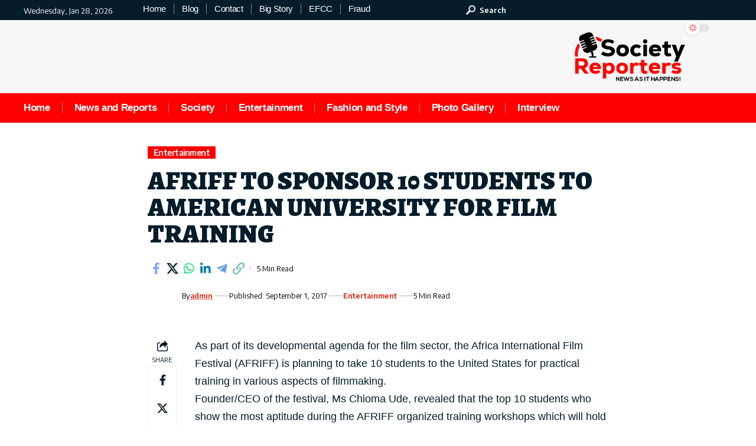

--- FILE ---
content_type: text/html; charset=UTF-8
request_url: https://www.societyreporters.com/afriff-sponsor-10-students-american-university-film-training/
body_size: 27787
content:
<!DOCTYPE html>
<html lang="en-US">
<head>
    <meta charset="UTF-8" />
    <meta http-equiv="X-UA-Compatible" content="IE=edge" />
	<meta name="viewport" content="width=device-width, initial-scale=1.0" />
    <link rel="profile" href="https://gmpg.org/xfn/11" />
	<meta name='robots' content='index, follow, max-image-preview:large, max-snippet:-1, max-video-preview:-1' />

	<!-- This site is optimized with the Yoast SEO Premium plugin v26.6 (Yoast SEO v26.6) - https://yoast.com/wordpress/plugins/seo/ -->
	<title>AFRIFF TO SPONSOR 10 STUDENTS TO AMERICAN UNIVERSITY FOR FILM TRAINING - SocietyReporters</title>
	<link rel="preconnect" href="https://fonts.gstatic.com" crossorigin><link rel="preload" as="style" onload="this.onload=null;this.rel='stylesheet'" id="rb-preload-gfonts" href="https://fonts.googleapis.com/css?family=Encode+Sans%3A600%2C400%2C700%2C500%7CAlegreya%3A400%2C900%2C800&amp;display=swap" crossorigin><noscript><link rel="stylesheet" href="https://fonts.googleapis.com/css?family=Encode+Sans%3A600%2C400%2C700%2C500%7CAlegreya%3A400%2C900%2C800&amp;display=swap"></noscript><link rel="canonical" href="https://www.societyreporters.com/afriff-sponsor-10-students-american-university-film-training/" />
	<meta property="og:locale" content="en_US" />
	<meta property="og:type" content="article" />
	<meta property="og:title" content="AFRIFF TO SPONSOR 10 STUDENTS TO AMERICAN UNIVERSITY FOR FILM TRAINING" />
	<meta property="og:description" content="As part of its developmental agenda for the film sector, the Africa International Film Festival (AFRIFF) is planning to take 10 students to the United States for practical training in various aspects of filmmaking. Founder/CEO of the festival, Ms Chioma Ude, revealed that the top 10 students who show the most aptitude during the AFRIFF [&hellip;]" />
	<meta property="og:url" content="https://www.societyreporters.com/afriff-sponsor-10-students-american-university-film-training/" />
	<meta property="og:site_name" content="SocietyReporters" />
	<meta property="article:publisher" content="https://www.facebook.com/societyreporters/" />
	<meta property="article:published_time" content="2017-09-01T13:53:08+00:00" />
	<meta name="author" content="admin" />
	<meta name="twitter:card" content="summary_large_image" />
	<meta name="twitter:creator" content="@societyreporte1" />
	<meta name="twitter:site" content="@societyreporte1" />
	<meta name="twitter:label1" content="Written by" />
	<meta name="twitter:data1" content="admin" />
	<meta name="twitter:label2" content="Est. reading time" />
	<meta name="twitter:data2" content="3 minutes" />
	<script type="application/ld+json" class="yoast-schema-graph">{"@context":"https://schema.org","@graph":[{"@type":"NewsArticle","@id":"https://www.societyreporters.com/afriff-sponsor-10-students-american-university-film-training/#article","isPartOf":{"@id":"https://www.societyreporters.com/afriff-sponsor-10-students-american-university-film-training/"},"author":{"name":"admin","@id":"https://www.societyreporters.com/#/schema/person/520ad35e84ab297a775d26580dabc690"},"headline":"AFRIFF TO SPONSOR 10 STUDENTS TO AMERICAN UNIVERSITY FOR FILM TRAINING","datePublished":"2017-09-01T13:53:08+00:00","mainEntityOfPage":{"@id":"https://www.societyreporters.com/afriff-sponsor-10-students-american-university-film-training/"},"wordCount":611,"publisher":{"@id":"https://www.societyreporters.com/#organization"},"image":{"@id":"https://www.societyreporters.com/afriff-sponsor-10-students-american-university-film-training/#primaryimage"},"thumbnailUrl":"","articleSection":["Entertainment"],"inLanguage":"en-US"},{"@type":"WebPage","@id":"https://www.societyreporters.com/afriff-sponsor-10-students-american-university-film-training/","url":"https://www.societyreporters.com/afriff-sponsor-10-students-american-university-film-training/","name":"AFRIFF TO SPONSOR 10 STUDENTS TO AMERICAN UNIVERSITY FOR FILM TRAINING - SocietyReporters","isPartOf":{"@id":"https://www.societyreporters.com/#website"},"primaryImageOfPage":{"@id":"https://www.societyreporters.com/afriff-sponsor-10-students-american-university-film-training/#primaryimage"},"image":{"@id":"https://www.societyreporters.com/afriff-sponsor-10-students-american-university-film-training/#primaryimage"},"thumbnailUrl":"","datePublished":"2017-09-01T13:53:08+00:00","breadcrumb":{"@id":"https://www.societyreporters.com/afriff-sponsor-10-students-american-university-film-training/#breadcrumb"},"inLanguage":"en-US","potentialAction":[{"@type":"ReadAction","target":["https://www.societyreporters.com/afriff-sponsor-10-students-american-university-film-training/"]}]},{"@type":"ImageObject","inLanguage":"en-US","@id":"https://www.societyreporters.com/afriff-sponsor-10-students-american-university-film-training/#primaryimage","url":"","contentUrl":""},{"@type":"BreadcrumbList","@id":"https://www.societyreporters.com/afriff-sponsor-10-students-american-university-film-training/#breadcrumb","itemListElement":[{"@type":"ListItem","position":1,"name":"Home","item":"https://www.societyreporters.com/"},{"@type":"ListItem","position":2,"name":"AFRIFF TO SPONSOR 10 STUDENTS TO AMERICAN UNIVERSITY FOR FILM TRAINING"}]},{"@type":"WebSite","@id":"https://www.societyreporters.com/#website","url":"https://www.societyreporters.com/","name":"SocietyReporters ...News as it happens!!!","description":"...News as it happens!!!","publisher":{"@id":"https://www.societyreporters.com/#organization"},"potentialAction":[{"@type":"SearchAction","target":{"@type":"EntryPoint","urlTemplate":"https://www.societyreporters.com/?s={search_term_string}"},"query-input":{"@type":"PropertyValueSpecification","valueRequired":true,"valueName":"search_term_string"}}],"inLanguage":"en-US"},{"@type":"Organization","@id":"https://www.societyreporters.com/#organization","name":"SocietyReporters ...News as it happens!!!","url":"https://www.societyreporters.com/","logo":{"@type":"ImageObject","inLanguage":"en-US","@id":"https://www.societyreporters.com/#/schema/logo/image/","url":"https://i0.wp.com/www.societyreporters.com/wp-content/uploads/2025/04/Society-Reporters-logo-Featured-Image.png?fit=1000%2C453&ssl=1","contentUrl":"https://i0.wp.com/www.societyreporters.com/wp-content/uploads/2025/04/Society-Reporters-logo-Featured-Image.png?fit=1000%2C453&ssl=1","width":1000,"height":453,"caption":"SocietyReporters ...News as it happens!!!"},"image":{"@id":"https://www.societyreporters.com/#/schema/logo/image/"},"sameAs":["https://www.facebook.com/societyreporters/","https://x.com/societyreporte1","https://www.instagram.com/societyreporters/"]},{"@type":"Person","@id":"https://www.societyreporters.com/#/schema/person/520ad35e84ab297a775d26580dabc690","name":"admin","image":{"@type":"ImageObject","inLanguage":"en-US","@id":"https://www.societyreporters.com/#/schema/person/image/","url":"https://secure.gravatar.com/avatar/d98450acc6c2c61fbd4c0ca74ddec7218b50c2a633e3b335b986f2ad64c14a7d?s=96&d=blank&r=g","contentUrl":"https://secure.gravatar.com/avatar/d98450acc6c2c61fbd4c0ca74ddec7218b50c2a633e3b335b986f2ad64c14a7d?s=96&d=blank&r=g","caption":"admin"},"description":"SUNDAY ADEBAYO is a writer, Public relations practitioner, and a versatile Journalist with over 6,000 reports on a wide range of topics associated with the Nigerian society and the international community. Currently the Editor In Chief at Society Reporters. His passion is to deliver great and insightful news and analysis on topical issues and society happenstances.","sameAs":["https://www.societyreporters.com/","Societyreporters"]}]}</script>
	<!-- / Yoast SEO Premium plugin. -->


<link rel='dns-prefetch' href='//secure.gravatar.com' />
<link rel='dns-prefetch' href='//www.googletagmanager.com' />
<link rel='dns-prefetch' href='//stats.wp.com' />
<link rel='dns-prefetch' href='//v0.wordpress.com' />
<link rel='dns-prefetch' href='//widgets.wp.com' />
<link rel='dns-prefetch' href='//s0.wp.com' />
<link rel='dns-prefetch' href='//0.gravatar.com' />
<link rel='dns-prefetch' href='//1.gravatar.com' />
<link rel='dns-prefetch' href='//2.gravatar.com' />
<link rel='preconnect' href='//i0.wp.com' />
<link rel='preconnect' href='//c0.wp.com' />
<link rel="alternate" type="application/rss+xml" title="SocietyReporters &raquo; Feed" href="https://www.societyreporters.com/feed/" />
<link rel="alternate" type="application/rss+xml" title="SocietyReporters &raquo; Comments Feed" href="https://www.societyreporters.com/comments/feed/" />
<link rel="alternate" title="oEmbed (JSON)" type="application/json+oembed" href="https://www.societyreporters.com/wp-json/oembed/1.0/embed?url=https%3A%2F%2Fwww.societyreporters.com%2Fafriff-sponsor-10-students-american-university-film-training%2F" />
<link rel="alternate" title="oEmbed (XML)" type="text/xml+oembed" href="https://www.societyreporters.com/wp-json/oembed/1.0/embed?url=https%3A%2F%2Fwww.societyreporters.com%2Fafriff-sponsor-10-students-american-university-film-training%2F&#038;format=xml" />
<!-- www.societyreporters.com is managing ads with Advanced Ads 2.0.16 – https://wpadvancedads.com/ --><script id="socie-ready">
			window.advanced_ads_ready=function(e,a){a=a||"complete";var d=function(e){return"interactive"===a?"loading"!==e:"complete"===e};d(document.readyState)?e():document.addEventListener("readystatechange",(function(a){d(a.target.readyState)&&e()}),{once:"interactive"===a})},window.advanced_ads_ready_queue=window.advanced_ads_ready_queue||[];		</script>
		<style id='wp-img-auto-sizes-contain-inline-css'>
img:is([sizes=auto i],[sizes^="auto," i]){contain-intrinsic-size:3000px 1500px}
/*# sourceURL=wp-img-auto-sizes-contain-inline-css */
</style>

<link rel='stylesheet' id='jetpack_related-posts-css' href='https://c0.wp.com/p/jetpack/15.4/modules/related-posts/related-posts.css' media='all' />
<style id='wp-emoji-styles-inline-css'>

	img.wp-smiley, img.emoji {
		display: inline !important;
		border: none !important;
		box-shadow: none !important;
		height: 1em !important;
		width: 1em !important;
		margin: 0 0.07em !important;
		vertical-align: -0.1em !important;
		background: none !important;
		padding: 0 !important;
	}
/*# sourceURL=wp-emoji-styles-inline-css */
</style>
<link rel='stylesheet' id='wp-block-library-css' href='https://c0.wp.com/c/6.9/wp-includes/css/dist/block-library/style.min.css' media='all' />
<style id='classic-theme-styles-inline-css'>
/*! This file is auto-generated */
.wp-block-button__link{color:#fff;background-color:#32373c;border-radius:9999px;box-shadow:none;text-decoration:none;padding:calc(.667em + 2px) calc(1.333em + 2px);font-size:1.125em}.wp-block-file__button{background:#32373c;color:#fff;text-decoration:none}
/*# sourceURL=/wp-includes/css/classic-themes.min.css */
</style>
<link rel='stylesheet' id='mediaelement-css' href='https://c0.wp.com/c/6.9/wp-includes/js/mediaelement/mediaelementplayer-legacy.min.css' media='all' />
<link rel='stylesheet' id='wp-mediaelement-css' href='https://c0.wp.com/c/6.9/wp-includes/js/mediaelement/wp-mediaelement.min.css' media='all' />
<style id='jetpack-sharing-buttons-style-inline-css'>
.jetpack-sharing-buttons__services-list{display:flex;flex-direction:row;flex-wrap:wrap;gap:0;list-style-type:none;margin:5px;padding:0}.jetpack-sharing-buttons__services-list.has-small-icon-size{font-size:12px}.jetpack-sharing-buttons__services-list.has-normal-icon-size{font-size:16px}.jetpack-sharing-buttons__services-list.has-large-icon-size{font-size:24px}.jetpack-sharing-buttons__services-list.has-huge-icon-size{font-size:36px}@media print{.jetpack-sharing-buttons__services-list{display:none!important}}.editor-styles-wrapper .wp-block-jetpack-sharing-buttons{gap:0;padding-inline-start:0}ul.jetpack-sharing-buttons__services-list.has-background{padding:1.25em 2.375em}
/*# sourceURL=https://www.societyreporters.com/wp-content/plugins/jetpack/_inc/blocks/sharing-buttons/view.css */
</style>
<style id='global-styles-inline-css'>
:root{--wp--preset--aspect-ratio--square: 1;--wp--preset--aspect-ratio--4-3: 4/3;--wp--preset--aspect-ratio--3-4: 3/4;--wp--preset--aspect-ratio--3-2: 3/2;--wp--preset--aspect-ratio--2-3: 2/3;--wp--preset--aspect-ratio--16-9: 16/9;--wp--preset--aspect-ratio--9-16: 9/16;--wp--preset--color--black: #000000;--wp--preset--color--cyan-bluish-gray: #abb8c3;--wp--preset--color--white: #ffffff;--wp--preset--color--pale-pink: #f78da7;--wp--preset--color--vivid-red: #cf2e2e;--wp--preset--color--luminous-vivid-orange: #ff6900;--wp--preset--color--luminous-vivid-amber: #fcb900;--wp--preset--color--light-green-cyan: #7bdcb5;--wp--preset--color--vivid-green-cyan: #00d084;--wp--preset--color--pale-cyan-blue: #8ed1fc;--wp--preset--color--vivid-cyan-blue: #0693e3;--wp--preset--color--vivid-purple: #9b51e0;--wp--preset--gradient--vivid-cyan-blue-to-vivid-purple: linear-gradient(135deg,rgb(6,147,227) 0%,rgb(155,81,224) 100%);--wp--preset--gradient--light-green-cyan-to-vivid-green-cyan: linear-gradient(135deg,rgb(122,220,180) 0%,rgb(0,208,130) 100%);--wp--preset--gradient--luminous-vivid-amber-to-luminous-vivid-orange: linear-gradient(135deg,rgb(252,185,0) 0%,rgb(255,105,0) 100%);--wp--preset--gradient--luminous-vivid-orange-to-vivid-red: linear-gradient(135deg,rgb(255,105,0) 0%,rgb(207,46,46) 100%);--wp--preset--gradient--very-light-gray-to-cyan-bluish-gray: linear-gradient(135deg,rgb(238,238,238) 0%,rgb(169,184,195) 100%);--wp--preset--gradient--cool-to-warm-spectrum: linear-gradient(135deg,rgb(74,234,220) 0%,rgb(151,120,209) 20%,rgb(207,42,186) 40%,rgb(238,44,130) 60%,rgb(251,105,98) 80%,rgb(254,248,76) 100%);--wp--preset--gradient--blush-light-purple: linear-gradient(135deg,rgb(255,206,236) 0%,rgb(152,150,240) 100%);--wp--preset--gradient--blush-bordeaux: linear-gradient(135deg,rgb(254,205,165) 0%,rgb(254,45,45) 50%,rgb(107,0,62) 100%);--wp--preset--gradient--luminous-dusk: linear-gradient(135deg,rgb(255,203,112) 0%,rgb(199,81,192) 50%,rgb(65,88,208) 100%);--wp--preset--gradient--pale-ocean: linear-gradient(135deg,rgb(255,245,203) 0%,rgb(182,227,212) 50%,rgb(51,167,181) 100%);--wp--preset--gradient--electric-grass: linear-gradient(135deg,rgb(202,248,128) 0%,rgb(113,206,126) 100%);--wp--preset--gradient--midnight: linear-gradient(135deg,rgb(2,3,129) 0%,rgb(40,116,252) 100%);--wp--preset--font-size--small: 13px;--wp--preset--font-size--medium: 20px;--wp--preset--font-size--large: 36px;--wp--preset--font-size--x-large: 42px;--wp--preset--spacing--20: 0.44rem;--wp--preset--spacing--30: 0.67rem;--wp--preset--spacing--40: 1rem;--wp--preset--spacing--50: 1.5rem;--wp--preset--spacing--60: 2.25rem;--wp--preset--spacing--70: 3.38rem;--wp--preset--spacing--80: 5.06rem;--wp--preset--shadow--natural: 6px 6px 9px rgba(0, 0, 0, 0.2);--wp--preset--shadow--deep: 12px 12px 50px rgba(0, 0, 0, 0.4);--wp--preset--shadow--sharp: 6px 6px 0px rgba(0, 0, 0, 0.2);--wp--preset--shadow--outlined: 6px 6px 0px -3px rgb(255, 255, 255), 6px 6px rgb(0, 0, 0);--wp--preset--shadow--crisp: 6px 6px 0px rgb(0, 0, 0);}:where(.is-layout-flex){gap: 0.5em;}:where(.is-layout-grid){gap: 0.5em;}body .is-layout-flex{display: flex;}.is-layout-flex{flex-wrap: wrap;align-items: center;}.is-layout-flex > :is(*, div){margin: 0;}body .is-layout-grid{display: grid;}.is-layout-grid > :is(*, div){margin: 0;}:where(.wp-block-columns.is-layout-flex){gap: 2em;}:where(.wp-block-columns.is-layout-grid){gap: 2em;}:where(.wp-block-post-template.is-layout-flex){gap: 1.25em;}:where(.wp-block-post-template.is-layout-grid){gap: 1.25em;}.has-black-color{color: var(--wp--preset--color--black) !important;}.has-cyan-bluish-gray-color{color: var(--wp--preset--color--cyan-bluish-gray) !important;}.has-white-color{color: var(--wp--preset--color--white) !important;}.has-pale-pink-color{color: var(--wp--preset--color--pale-pink) !important;}.has-vivid-red-color{color: var(--wp--preset--color--vivid-red) !important;}.has-luminous-vivid-orange-color{color: var(--wp--preset--color--luminous-vivid-orange) !important;}.has-luminous-vivid-amber-color{color: var(--wp--preset--color--luminous-vivid-amber) !important;}.has-light-green-cyan-color{color: var(--wp--preset--color--light-green-cyan) !important;}.has-vivid-green-cyan-color{color: var(--wp--preset--color--vivid-green-cyan) !important;}.has-pale-cyan-blue-color{color: var(--wp--preset--color--pale-cyan-blue) !important;}.has-vivid-cyan-blue-color{color: var(--wp--preset--color--vivid-cyan-blue) !important;}.has-vivid-purple-color{color: var(--wp--preset--color--vivid-purple) !important;}.has-black-background-color{background-color: var(--wp--preset--color--black) !important;}.has-cyan-bluish-gray-background-color{background-color: var(--wp--preset--color--cyan-bluish-gray) !important;}.has-white-background-color{background-color: var(--wp--preset--color--white) !important;}.has-pale-pink-background-color{background-color: var(--wp--preset--color--pale-pink) !important;}.has-vivid-red-background-color{background-color: var(--wp--preset--color--vivid-red) !important;}.has-luminous-vivid-orange-background-color{background-color: var(--wp--preset--color--luminous-vivid-orange) !important;}.has-luminous-vivid-amber-background-color{background-color: var(--wp--preset--color--luminous-vivid-amber) !important;}.has-light-green-cyan-background-color{background-color: var(--wp--preset--color--light-green-cyan) !important;}.has-vivid-green-cyan-background-color{background-color: var(--wp--preset--color--vivid-green-cyan) !important;}.has-pale-cyan-blue-background-color{background-color: var(--wp--preset--color--pale-cyan-blue) !important;}.has-vivid-cyan-blue-background-color{background-color: var(--wp--preset--color--vivid-cyan-blue) !important;}.has-vivid-purple-background-color{background-color: var(--wp--preset--color--vivid-purple) !important;}.has-black-border-color{border-color: var(--wp--preset--color--black) !important;}.has-cyan-bluish-gray-border-color{border-color: var(--wp--preset--color--cyan-bluish-gray) !important;}.has-white-border-color{border-color: var(--wp--preset--color--white) !important;}.has-pale-pink-border-color{border-color: var(--wp--preset--color--pale-pink) !important;}.has-vivid-red-border-color{border-color: var(--wp--preset--color--vivid-red) !important;}.has-luminous-vivid-orange-border-color{border-color: var(--wp--preset--color--luminous-vivid-orange) !important;}.has-luminous-vivid-amber-border-color{border-color: var(--wp--preset--color--luminous-vivid-amber) !important;}.has-light-green-cyan-border-color{border-color: var(--wp--preset--color--light-green-cyan) !important;}.has-vivid-green-cyan-border-color{border-color: var(--wp--preset--color--vivid-green-cyan) !important;}.has-pale-cyan-blue-border-color{border-color: var(--wp--preset--color--pale-cyan-blue) !important;}.has-vivid-cyan-blue-border-color{border-color: var(--wp--preset--color--vivid-cyan-blue) !important;}.has-vivid-purple-border-color{border-color: var(--wp--preset--color--vivid-purple) !important;}.has-vivid-cyan-blue-to-vivid-purple-gradient-background{background: var(--wp--preset--gradient--vivid-cyan-blue-to-vivid-purple) !important;}.has-light-green-cyan-to-vivid-green-cyan-gradient-background{background: var(--wp--preset--gradient--light-green-cyan-to-vivid-green-cyan) !important;}.has-luminous-vivid-amber-to-luminous-vivid-orange-gradient-background{background: var(--wp--preset--gradient--luminous-vivid-amber-to-luminous-vivid-orange) !important;}.has-luminous-vivid-orange-to-vivid-red-gradient-background{background: var(--wp--preset--gradient--luminous-vivid-orange-to-vivid-red) !important;}.has-very-light-gray-to-cyan-bluish-gray-gradient-background{background: var(--wp--preset--gradient--very-light-gray-to-cyan-bluish-gray) !important;}.has-cool-to-warm-spectrum-gradient-background{background: var(--wp--preset--gradient--cool-to-warm-spectrum) !important;}.has-blush-light-purple-gradient-background{background: var(--wp--preset--gradient--blush-light-purple) !important;}.has-blush-bordeaux-gradient-background{background: var(--wp--preset--gradient--blush-bordeaux) !important;}.has-luminous-dusk-gradient-background{background: var(--wp--preset--gradient--luminous-dusk) !important;}.has-pale-ocean-gradient-background{background: var(--wp--preset--gradient--pale-ocean) !important;}.has-electric-grass-gradient-background{background: var(--wp--preset--gradient--electric-grass) !important;}.has-midnight-gradient-background{background: var(--wp--preset--gradient--midnight) !important;}.has-small-font-size{font-size: var(--wp--preset--font-size--small) !important;}.has-medium-font-size{font-size: var(--wp--preset--font-size--medium) !important;}.has-large-font-size{font-size: var(--wp--preset--font-size--large) !important;}.has-x-large-font-size{font-size: var(--wp--preset--font-size--x-large) !important;}
:where(.wp-block-post-template.is-layout-flex){gap: 1.25em;}:where(.wp-block-post-template.is-layout-grid){gap: 1.25em;}
:where(.wp-block-term-template.is-layout-flex){gap: 1.25em;}:where(.wp-block-term-template.is-layout-grid){gap: 1.25em;}
:where(.wp-block-columns.is-layout-flex){gap: 2em;}:where(.wp-block-columns.is-layout-grid){gap: 2em;}
:root :where(.wp-block-pullquote){font-size: 1.5em;line-height: 1.6;}
/*# sourceURL=global-styles-inline-css */
</style>
<link rel='stylesheet' id='contact-form-7-css' href='https://www.societyreporters.com/wp-content/plugins/contact-form-7/includes/css/styles.css?ver=6.1.4' media='all' />
<link rel='stylesheet' id='foxiz-elements-css' href='https://www.societyreporters.com/wp-content/plugins/foxiz-core/lib/foxiz-elements/public/style.css?ver=2.0' media='all' />
<link rel='stylesheet' id='ilrc_style-css' href='https://www.societyreporters.com/wp-content/plugins/internal-linking-of-related-contents/assets/css/style.css' media='all' />
<style id='ilrc_style-inline-css'>

				.internal-linking-related-contents:before { margin-top:15px}
				.internal-linking-related-contents:after { margin-bottom:15px}
				.internal-linking-related-contents .template-1,
				.internal-linking-related-contents .template-2,
				.internal-linking-related-contents .template-3,
				.internal-linking-related-contents a.template-11,
				.internal-linking-related-contents a.template-12 { background-color:#ec7063!important}
				.internal-linking-related-contents .template-1:hover,
				.internal-linking-related-contents .template-1:active,
				.internal-linking-related-contents .template-1:focus,
				.internal-linking-related-contents .template-2 span.cta,
				.internal-linking-related-contents .template-2:hover,
				.internal-linking-related-contents .template-2:active,
				.internal-linking-related-contents .template-2:focus,
				.internal-linking-related-contents .template-3:hover,
				.internal-linking-related-contents .template-3:active,
				.internal-linking-related-contents .template-3:focus,
				.internal-linking-related-contents .template-3 .postTitle,
				.internal-linking-related-contents a.template-11:hover,
				.internal-linking-related-contents a.template-11:active,
				.internal-linking-related-contents a.template-11:focus,
				.internal-linking-related-contents a.template-12:hover,
				.internal-linking-related-contents a.template-12:active,
				.internal-linking-related-contents a.template-12:focus { background-color:#e74c3c!important}
				.internal-linking-related-contents .template-1 span,
				.internal-linking-related-contents .template-2 span.postTitle,
				.internal-linking-related-contents .template-3 span.cta,
				.internal-linking-related-contents a.template-11 ,
				.internal-linking-related-contents a.template-12 ,
				.internal-linking-related-contents a.template-13 { color:#ffffff}
				.internal-linking-related-contents .template-1:hover span,
				.internal-linking-related-contents .template-2:hover span.postTitle,
				.internal-linking-related-contents .template-3:hover span.cta,
				.internal-linking-related-contents a.template-11:hover ,
				.internal-linking-related-contents a.template-12:hover ,
				.internal-linking-related-contents a.template-13:hover { color:#fff!important}
				.internal-linking-related-contents .template-2 span.cta,
				.internal-linking-related-contents .template-3 span.postTitle { color:#ffffff}
/*# sourceURL=ilrc_style-inline-css */
</style>
<link rel='stylesheet' id='cmplz-general-css' href='https://www.societyreporters.com/wp-content/plugins/complianz-gdpr/assets/css/cookieblocker.min.css?ver=1766178140' media='all' />
<link rel='stylesheet' id='jetpack_likes-css' href='https://c0.wp.com/p/jetpack/15.4/modules/likes/style.css' media='all' />
<link rel='stylesheet' id='elementor-frontend-css' href='https://www.societyreporters.com/wp-content/plugins/elementor/assets/css/frontend.min.css?ver=3.34.1' media='all' />
<link rel='stylesheet' id='elementor-post-21657-css' href='https://www.societyreporters.com/wp-content/uploads/elementor/css/post-21657.css?ver=1767895552' media='all' />
<link rel='stylesheet' id='elementor-post-2466-css' href='https://www.societyreporters.com/wp-content/uploads/elementor/css/post-2466.css?ver=1767895552' media='all' />
<link rel='stylesheet' id='elementor-post-2536-css' href='https://www.societyreporters.com/wp-content/uploads/elementor/css/post-2536.css?ver=1767895553' media='all' />

<link rel='stylesheet' id='foxiz-main-css' href='https://www.societyreporters.com/wp-content/themes/foxiz/assets/css/main.css?ver=2.7.0' media='all' />
<style id='foxiz-main-inline-css'>
:root {--body-family:Tahoma,Geneva, sans-serif;--body-fweight:400;--body-transform:none;--body-fcolor:#051d2b;--body-fsize:18px;--body-fheight:1.667;--h1-family:Tahoma,Geneva, sans-serif;--h1-fweight:900;--h1-fcolor:#051d2b;--h1-fsize:32px;--h1-fheight:1.188;--h2-family:Tahoma,Geneva, sans-serif;--h2-fweight:900;--h2-fcolor:#051d2b;--h2-fsize:24px;--h2-fheight:1.292;--h3-family:Tahoma,Geneva, sans-serif;--h3-fweight:900;--h3-fcolor:#051d2b;--h3-fsize:20px;--h3-fheight:1.300;--h4-family:Tahoma,Geneva, sans-serif;--h4-fcolor:#051d2b;--h4-fsize:17px;--h4-fheight:1.294;--h5-family:Tahoma,Geneva, sans-serif;--h5-fcolor:#051d2b;--h5-fsize:15px;--h5-fheight:1.333;--h6-family:Tahoma,Geneva, sans-serif;--h6-fcolor:#051d2b;--h6-fsize:14px;--cat-family:Encode Sans;--cat-fweight:600;--cat-transform:capitalize;--cat-fsize:12px;--cat-fspace:-0.04167em;--meta-family:Encode Sans;--meta-fweight:400;--meta-fcolor:#000000;--meta-fsize:11px;--meta-b-family:Encode Sans;--meta-b-fweight:600;--meta-b-fcolor:#db2511;--input-family:Alegreya;--input-fweight:400;--btn-family:Encode Sans;--btn-fweight:700;--menu-family:Alegreya;--menu-fweight:900;--menu-fsize:20px;--submenu-family:Alegreya;--submenu-fweight:800;--submenu-transform:none;--submenu-fsize:15px;--dwidgets-family:Encode Sans;--dwidgets-fweight:600;--headline-family:Alegreya;--headline-fweight:900;--headline-fsize:46px;--headline-fheight:1.043;--tagline-family:Encode Sans;--tagline-fweight:400;--tagline-fsize:17px;--tagline-fheight:1.471;--heading-family:Alegreya;--heading-fweight:900;--subheading-family:Encode Sans;--subheading-fweight:400;--quote-fweight:700;--quote-fspace:-.5px;--excerpt-fweight:400;--excerpt-fsize:15px;--bcrumb-family:Encode Sans;--bcrumb-fweight:400;--toc-family:Encode Sans;--toc-fweight:500;--toc-fsize:14px;--toc-fspace:-0.03571em;--headline-s-fsize : 44px;--tagline-s-fsize : 17px;}@media (max-width: 1024px) {body {--body-fsize : 17px;--h1-fsize : 30px;--h2-fsize : 22px;--h3-fsize : 19px;--h4-fsize : 16px;--h5-fsize : 14px;--h6-fsize : 13px;--meta-fsize : 10px;--excerpt-fsize : 14px;--headline-fsize : 36px;--headline-s-fsize : 36px;--tagline-fsize : 16px;--tagline-s-fsize : 16px;--toc-fsize : 13px;}}@media (max-width: 767px) {body {--body-fsize : 16px;--h1-fsize : 28px;--h2-fsize : 20px;--h3-fsize : 18px;--h4-fsize : 15px;--h5-fsize : 14px;--h6-fsize : 13px;--meta-fsize : 10px;--excerpt-fsize : 13px;--headline-fsize : 28px;--headline-s-fsize : 28px;--tagline-fsize : 15px;--tagline-s-fsize : 15px;--toc-fsize : 13px;}}:root {--g-color :#ff0000;--g-color-90 :#ff0000e6;--dark-accent :#000000;--dark-accent-90 :#000000e6;--dark-accent-0 :#00000000;--hyperlink-color :#db2511;--excerpt-color :#000000;--indicator-bg-from :#ff3838;--indicator-bg-to :#f2b035;--indicator-height :1px;}[data-theme="dark"], .light-scheme {--solid-white :#051d2b;--dark-accent :#003381;--dark-accent-90 :#003381e6;--dark-accent-0 :#00338100;--excerpt-color :#ffffff;--meta-fcolor :#ffffff;--meta-b-fcolor :#fff518;--sponsor-color :#81f44b;}[data-theme="dark"].is-hd-4 {--nav-bg: #191c20;--nav-bg-from: #191c20;--nav-bg-to: #191c20;--nav-bg-glass: #191c2011;--nav-bg-glass-from: #191c2011;--nav-bg-glass-to: #191c2011;}[data-theme="dark"].is-hd-5, [data-theme="dark"].is-hd-5:not(.sticky-on) {--nav-bg: #191c20;--nav-bg-from: #191c20;--nav-bg-to: #191c20;--nav-bg-glass: #191c2011;--nav-bg-glass-from: #191c2011;--nav-bg-glass-to: #191c2011;}[data-theme="dark"] {--subnav-bg: #000000;--subnav-bg-from: #000000;--subnav-bg-to: #000000;--subnav-color :#ffffff;--subnav-color-10 :#ffffff1a;--subnav-color-h :#dddddd;}:root {--mbnav-bg: #fcfcfc;--mbnav-bg-from: #fcfcfc;--mbnav-bg-to: #fcfcfc;--mbnav-bg-glass: #fcfcfcbb;--mbnav-bg-glass-from: #fcfcfcbb;--mbnav-bg-glass-to: #fcfcfcbb;--submbnav-bg: #051d2b;--submbnav-bg-from: #051d2b;--submbnav-bg-to: #051d2b;--mbnav-color :#051d2b;--submbnav-color :#ffffff;--submbnav-color-10 :#ffffff1a;}[data-theme="dark"] {--mbnav-bg: #051d2b;--mbnav-bg-from: #051d2b;--mbnav-bg-to: #051d2b;--mbnav-bg-glass: #051d2b11;--mbnav-bg-glass-from: #051d2b11;--mbnav-bg-glass-to: #051d2b11;--submbnav-bg: #051d2b;--submbnav-bg-from: #051d2b;--submbnav-bg-to: #051d2b;--mbnav-color :#ffffff;}:root {--subnav-bg: #000000;--subnav-bg-from: #000000;--subnav-bg-to: #000000;--subnav-color :#ffffff;--subnav-color-10 :#ffffff1a;--subnav-color-h :#dddddd;--privacy-bg-color :#db2511;--privacy-color :#ffffff;--topad-spacing :15px;--round-3 :0px;--round-5 :0px;--round-7 :0px;--hyperlink-color :#db2511;--hyperlink-weight :700;--hyperlink-style :italic;--mbnav-height :50px;--mlogo-height :80px;--heading-sub-color :#000000;--rb-width : 1240px;--rb-small-width : 830px;--rb-s-width : 1070px;--s-content-width : 760px;--max-width-wo-sb : 840px;--s10-feat-ratio :45%;--s11-feat-ratio :45%;--verified-color :#ff0000;--login-popup-w : 350px;}[data-theme="dark"], .light-scheme {--heading-sub-color :#ffffff;--hyperlink-color :#fff518; }.p-readmore { font-family:Encode Sans;font-weight:700;text-transform:uppercase;}.mobile-menu > li > a  { font-family:Alegreya;font-weight:800;font-size:15px;}.mobile-menu .sub-menu a, .logged-mobile-menu a { font-family:Alegreya;font-weight:900;font-size:18px;}.mobile-qview a { font-family:Alegreya;font-weight:900;font-size:18px;}.search-header:before { background-color : #85020a;background-repeat : no-repeat;background-size : cover;background-attachment : scroll;background-position : center center;}[data-theme="dark"] .search-header:before { background-repeat : no-repeat;background-size : cover;background-image : url(https://export.themeruby.com/xfoxiz/focus/wp-content/uploads/2021/09/search-bgd.jpg);background-attachment : scroll;background-position : center center;}.footer-has-bg { background-color : #0000000a;}#amp-mobile-version-switcher { display: none; }.search-icon-svg { -webkit-mask-image: url(https://www.societyreporters.com/wp-content/uploads/2024/11/search-icon.svg);mask-image: url(https://www.societyreporters.com/wp-content/uploads/2024/11/search-icon.svg); }.login-icon-svg { -webkit-mask-image: url(https://www.societyreporters.com/wp-content/uploads/2024/11/user-icon.svg);mask-image: url(https://www.societyreporters.com/wp-content/uploads/2024/11/user-icon.svg); }.mobile-menu .sub-menu > * {flex: 0 0 100%}@media (min-width: 1025px) { .grid-container > .sidebar-wrap { flex: 0 0 30%; width: 30%; } .grid-container > .s-ct { flex: 0 0 69.9%; width: 69.9%; } }
/*# sourceURL=foxiz-main-inline-css */
</style>
<link rel='stylesheet' id='foxiz-print-css' href='https://www.societyreporters.com/wp-content/themes/foxiz/assets/css/print.css?ver=2.7.0' media='all' />
<link rel='stylesheet' id='foxiz-style-css' href='https://www.societyreporters.com/wp-content/themes/foxiz/style.css?ver=2.7.0' media='all' />
<link rel='stylesheet' id='sharedaddy-css' href='https://c0.wp.com/p/jetpack/15.4/modules/sharedaddy/sharing.css' media='all' />
<link rel='stylesheet' id='social-logos-css' href='https://c0.wp.com/p/jetpack/15.4/_inc/social-logos/social-logos.min.css' media='all' />
<link rel='stylesheet' id='elementor-gf-local-roboto-css' href='http://www.societyreporters.com/wp-content/uploads/elementor/google-fonts/css/roboto.css?ver=1744471900' media='all' />
<link rel='stylesheet' id='elementor-gf-local-robotoslab-css' href='http://www.societyreporters.com/wp-content/uploads/elementor/google-fonts/css/robotoslab.css?ver=1744471907' media='all' />
<link rel='stylesheet' id='elementor-gf-local-encodesans-css' href='http://www.societyreporters.com/wp-content/uploads/elementor/google-fonts/css/encodesans.css?ver=1744471910' media='all' />
<script id="jetpack_related-posts-js-extra">
var related_posts_js_options = {"post_heading":"h4"};
//# sourceURL=jetpack_related-posts-js-extra
</script>
<script src="https://c0.wp.com/p/jetpack/15.4/_inc/build/related-posts/related-posts.min.js" id="jetpack_related-posts-js"></script>
<script src="https://c0.wp.com/c/6.9/wp-includes/js/jquery/jquery.min.js" id="jquery-core-js"></script>
<script src="https://c0.wp.com/c/6.9/wp-includes/js/jquery/jquery-migrate.min.js" id="jquery-migrate-js"></script>

<!-- Google tag (gtag.js) snippet added by Site Kit -->
<!-- Google Analytics snippet added by Site Kit -->
<script src="https://www.googletagmanager.com/gtag/js?id=GT-5TQF8X9" id="google_gtagjs-js" async></script>
<script id="google_gtagjs-js-after">
window.dataLayer = window.dataLayer || [];function gtag(){dataLayer.push(arguments);}
gtag("set","linker",{"domains":["www.societyreporters.com"]});
gtag("js", new Date());
gtag("set", "developer_id.dZTNiMT", true);
gtag("config", "GT-5TQF8X9");
 window._googlesitekit = window._googlesitekit || {}; window._googlesitekit.throttledEvents = []; window._googlesitekit.gtagEvent = (name, data) => { var key = JSON.stringify( { name, data } ); if ( !! window._googlesitekit.throttledEvents[ key ] ) { return; } window._googlesitekit.throttledEvents[ key ] = true; setTimeout( () => { delete window._googlesitekit.throttledEvents[ key ]; }, 5 ); gtag( "event", name, { ...data, event_source: "site-kit" } ); }; 
//# sourceURL=google_gtagjs-js-after
</script>
<script src="https://www.societyreporters.com/wp-content/themes/foxiz/assets/js/highlight-share.js?ver=1" id="highlight-share-js"></script>
<link rel="preload" href="https://www.societyreporters.com/wp-content/themes/foxiz/assets/fonts/icons.woff2?ver=2.5.0" as="font" type="font/woff2" crossorigin="anonymous"> <link rel="https://api.w.org/" href="https://www.societyreporters.com/wp-json/" /><link rel="alternate" title="JSON" type="application/json" href="https://www.societyreporters.com/wp-json/wp/v2/posts/357" /><link rel="EditURI" type="application/rsd+xml" title="RSD" href="https://www.societyreporters.com/xmlrpc.php?rsd" />
<meta name="generator" content="WordPress 6.9" />
<link rel='shortlink' href='https://wp.me/p9spHf-5L' />
<meta name="generator" content="Site Kit by Google 1.168.0" />  <script src="https://cdn.onesignal.com/sdks/web/v16/OneSignalSDK.page.js" defer></script>
  <script>
          window.OneSignalDeferred = window.OneSignalDeferred || [];
          OneSignalDeferred.push(async function(OneSignal) {
            await OneSignal.init({
              appId: "84f2e74f-8572-4df4-89a8-4ffa14792022",
              serviceWorkerOverrideForTypical: true,
              path: "https://www.societyreporters.com/wp-content/plugins/onesignal-free-web-push-notifications/sdk_files/",
              serviceWorkerParam: { scope: "/wp-content/plugins/onesignal-free-web-push-notifications/sdk_files/push/onesignal/" },
              serviceWorkerPath: "OneSignalSDKWorker.js",
            });
          });

          // Unregister the legacy OneSignal service worker to prevent scope conflicts
          if (navigator.serviceWorker) {
            navigator.serviceWorker.getRegistrations().then((registrations) => {
              // Iterate through all registered service workers
              registrations.forEach((registration) => {
                // Check the script URL to identify the specific service worker
                if (registration.active && registration.active.scriptURL.includes('OneSignalSDKWorker.js.php')) {
                  // Unregister the service worker
                  registration.unregister().then((success) => {
                    if (success) {
                      console.log('OneSignalSW: Successfully unregistered:', registration.active.scriptURL);
                    } else {
                      console.log('OneSignalSW: Failed to unregister:', registration.active.scriptURL);
                    }
                  });
                }
              });
            }).catch((error) => {
              console.error('Error fetching service worker registrations:', error);
            });
        }
        </script>
	<style>img#wpstats{display:none}</style>
		
<!-- Google AdSense meta tags added by Site Kit -->
<meta name="google-adsense-platform-account" content="ca-host-pub-2644536267352236">
<meta name="google-adsense-platform-domain" content="sitekit.withgoogle.com">
<!-- End Google AdSense meta tags added by Site Kit -->
<meta name="generator" content="Elementor 3.34.1; features: e_font_icon_svg, additional_custom_breakpoints; settings: css_print_method-external, google_font-enabled, font_display-swap">
			<style>
				.e-con.e-parent:nth-of-type(n+4):not(.e-lazyloaded):not(.e-no-lazyload),
				.e-con.e-parent:nth-of-type(n+4):not(.e-lazyloaded):not(.e-no-lazyload) * {
					background-image: none !important;
				}
				@media screen and (max-height: 1024px) {
					.e-con.e-parent:nth-of-type(n+3):not(.e-lazyloaded):not(.e-no-lazyload),
					.e-con.e-parent:nth-of-type(n+3):not(.e-lazyloaded):not(.e-no-lazyload) * {
						background-image: none !important;
					}
				}
				@media screen and (max-height: 640px) {
					.e-con.e-parent:nth-of-type(n+2):not(.e-lazyloaded):not(.e-no-lazyload),
					.e-con.e-parent:nth-of-type(n+2):not(.e-lazyloaded):not(.e-no-lazyload) * {
						background-image: none !important;
					}
				}
			</style>
			<link rel="icon" href="https://i0.wp.com/www.societyreporters.com/wp-content/uploads/2025/04/Societyreporter-Fav-icon-bg.jpg?fit=32%2C32&#038;ssl=1" sizes="32x32" />
<link rel="icon" href="https://i0.wp.com/www.societyreporters.com/wp-content/uploads/2025/04/Societyreporter-Fav-icon-bg.jpg?fit=192%2C192&#038;ssl=1" sizes="192x192" />
<link rel="apple-touch-icon" href="https://i0.wp.com/www.societyreporters.com/wp-content/uploads/2025/04/Societyreporter-Fav-icon-bg.jpg?fit=180%2C180&#038;ssl=1" />
<meta name="msapplication-TileImage" content="https://i0.wp.com/www.societyreporters.com/wp-content/uploads/2025/04/Societyreporter-Fav-icon-bg.jpg?fit=270%2C270&#038;ssl=1" />
</head>
<body class="wp-singular post-template-default single single-post postid-357 single-format-standard wp-embed-responsive wp-theme-foxiz elementor-default elementor-kit-21657 aa-prefix-socie- menu-ani-1 hover-ani-2 btn-ani-3 btn-transform-1 is-rm-1 lmeta-dot loader-1 dark-sw-1 mtax-1 is-hd-rb_template is-standard-8 is-mstick yes-tstick is-backtop none-m-backtop " data-theme="default">
		<script>
			(function () {
				const yesStorage = () => {
					let storage;
					try {
						storage = window['localStorage'];
						storage.setItem('__rbStorageSet', 'x');
						storage.removeItem('__rbStorageSet');
						return true;
					} catch {
						return false;
					}
				};
				let currentMode = null;
				const darkModeID = 'RubyDarkMode';
								currentMode = yesStorage() ? localStorage.getItem(darkModeID) || null : 'default';
				if (!currentMode) {
										currentMode = 'default';
					yesStorage() && localStorage.setItem(darkModeID, 'default');
									}
				document.body.setAttribute('data-theme', currentMode === 'dark' ? 'dark' : 'default');
							})();
		</script>
		<div class="site-outer">
			<div id="site-header" class="header-wrap rb-section header-template">
					<div class="reading-indicator"><span id="reading-progress"></span></div>
					<div class="navbar-outer navbar-template-outer">
				<div id="header-template-holder"><div class="header-template-inner">		<div data-elementor-type="wp-post" data-elementor-id="2466" class="elementor elementor-2466" data-elementor-post-type="rb-etemplate">
				<div class="elementor-element elementor-element-a047253 e-flex e-con-boxed e-con e-parent" data-id="a047253" data-element_type="container" data-settings="{&quot;background_background&quot;:&quot;classic&quot;}">
					<div class="e-con-inner">
		<div class="elementor-element elementor-element-831e6f8 e-con-full e-flex e-con e-child" data-id="831e6f8" data-element_type="container">
				<div class="elementor-element elementor-element-5844490 elementor-widget__width-initial elementor-widget elementor-widget-foxiz-current-date" data-id="5844490" data-element_type="widget" data-widget_type="foxiz-current-date.default">
				<div class="elementor-widget-container">
					<span class="current-date">Wednesday, Jan 28, 2026</span>				</div>
				</div>
				<div class="elementor-element elementor-element-d055d12 no-edge is-divider-pipe-2 elementor-widget__width-initial elementor-widget elementor-widget-foxiz-navigation" data-id="d055d12" data-element_type="widget" data-widget_type="foxiz-navigation.default">
				<div class="elementor-widget-container">
							<nav id="site-navigation" class="main-menu-wrap template-menu" aria-label="main menu">
			<ul id="menu-top-menu" class="main-menu rb-menu large-menu" itemscope itemtype="https://www.schema.org/SiteNavigationElement"><li id="menu-item-21952" class="menu-item menu-item-type-post_type menu-item-object-page menu-item-home menu-item-21952"><a href="https://www.societyreporters.com/"><span>Home</span></a></li>
<li id="menu-item-21980" class="menu-item menu-item-type-post_type menu-item-object-page menu-item-21980"><a href="https://www.societyreporters.com/blog/"><span>Blog</span></a></li>
<li id="menu-item-21954" class="menu-item menu-item-type-post_type menu-item-object-page menu-item-21954"><a href="https://www.societyreporters.com/contact/"><span>Contact</span></a></li>
<li id="menu-item-21955" class="menu-item menu-item-type-custom menu-item-object-custom menu-item-21955"><a href="https://www.societyreporters.com/tag/bigstory/"><span>Big Story</span></a></li>
<li id="menu-item-21956" class="menu-item menu-item-type-custom menu-item-object-custom menu-item-21956"><a href="https://www.societyreporters.com/tag/efcc/"><span>EFCC</span></a></li>
<li id="menu-item-21957" class="menu-item menu-item-type-custom menu-item-object-custom menu-item-21957"><a href="https://www.societyreporters.com/tag/fraud/"><span>Fraud</span></a></li>
</ul>		</nav>
				<div id="s-title-sticky" class="s-title-sticky">
			<div class="s-title-sticky-left">
				<span class="sticky-title-label">Reading:</span>
				<span class="h4 sticky-title">AFRIFF TO SPONSOR 10 STUDENTS TO AMERICAN UNIVERSITY FOR FILM TRAINING</span>
			</div>
					<div class="sticky-share-list">
			<div class="t-shared-header meta-text">
				<i class="rbi rbi-share" aria-hidden="true"></i>			</div>
			<div class="sticky-share-list-items effect-fadeout is-color">			<a class="share-action share-trigger icon-facebook" aria-label="Share on Facebook" href="https://www.facebook.com/sharer.php?u=https%3A%2F%2Fwp.me%2Fp9spHf-5L" data-title="Facebook" data-gravity=n  rel="nofollow"><i class="rbi rbi-facebook" aria-hidden="true"></i></a>
				<a class="share-action share-trigger icon-twitter" aria-label="Share on X" href="https://twitter.com/intent/tweet?text=AFRIFF+TO+SPONSOR+10+STUDENTS+TO+AMERICAN+UNIVERSITY+FOR+FILM+TRAINING&amp;url=https%3A%2F%2Fwp.me%2Fp9spHf-5L&amp;via=societyreporte1" data-title="X" data-gravity=n  rel="nofollow">
			<i class="rbi rbi-twitter" aria-hidden="true"></i></a>
					<a class="share-action share-trigger icon-flipboard" aria-label="Share on Flipboard" href="https://share.flipboard.com/bookmarklet/popout?url=https%3A%2F%2Fwp.me%2Fp9spHf-5L" data-title="Flipboard" data-gravity=n  rel="nofollow">
				<i class="rbi rbi-flipboard" aria-hidden="true"></i>			</a>
					<a class="share-action icon-whatsapp is-web" aria-label="Share on Whatsapp" href="https://web.whatsapp.com/send?text=AFRIFF+TO+SPONSOR+10+STUDENTS+TO+AMERICAN+UNIVERSITY+FOR+FILM+TRAINING &#9758; https%3A%2F%2Fwp.me%2Fp9spHf-5L" target="_blank" data-title="WhatsApp" data-gravity=n  rel="nofollow"><i class="rbi rbi-whatsapp" aria-hidden="true"></i></a>
			<a class="share-action icon-whatsapp is-mobile" aria-label="Share on Whatsapp" href="whatsapp://send?text=AFRIFF+TO+SPONSOR+10+STUDENTS+TO+AMERICAN+UNIVERSITY+FOR+FILM+TRAINING &#9758; https%3A%2F%2Fwp.me%2Fp9spHf-5L" target="_blank" data-title="WhatsApp" data-gravity=n  rel="nofollow"><i class="rbi rbi-whatsapp" aria-hidden="true"></i></a>
					<a class="share-action share-trigger icon-linkedin" aria-label="Share on Linkedin" href="https://linkedin.com/shareArticle?mini=true&amp;url=https%3A%2F%2Fwp.me%2Fp9spHf-5L&amp;title=AFRIFF+TO+SPONSOR+10+STUDENTS+TO+AMERICAN+UNIVERSITY+FOR+FILM+TRAINING" data-title="linkedIn" data-gravity=n  rel="nofollow"><i class="rbi rbi-linkedin" aria-hidden="true"></i></a>
					<a class="share-action share-trigger icon-telegram" aria-label="Share on Telegram" href="https://t.me/share/?url=https%3A%2F%2Fwp.me%2Fp9spHf-5L&amp;text=AFRIFF+TO+SPONSOR+10+STUDENTS+TO+AMERICAN+UNIVERSITY+FOR+FILM+TRAINING" data-title="Telegram" data-gravity=n  rel="nofollow"><i class="rbi rbi-telegram" aria-hidden="true"></i></a>
					<a class="share-action share-trigger icon-threads" aria-label="Share on Threads" href="https://threads.net/intent/post?text=AFRIFF+TO+SPONSOR+10+STUDENTS+TO+AMERICAN+UNIVERSITY+FOR+FILM+TRAINING https%3A%2F%2Fwp.me%2Fp9spHf-5L" data-title="Threads" data-gravity=n  rel="nofollow">
				<i class="rbi rbi-threads" aria-hidden="true"></i>
				</a>
					<a class="share-action icon-copy copy-trigger" aria-label="Copy Link" href="#" data-copied="Copied!" data-link="https://wp.me/p9spHf-5L" rel="nofollow" data-copy="Copy Link" data-gravity=n ><i class="rbi rbi-link-o" aria-hidden="true"></i></a>
					<a class="share-action native-share-trigger more-icon" aria-label="More" href="#" data-link="https://wp.me/p9spHf-5L" data-ptitle="AFRIFF TO SPONSOR 10 STUDENTS TO AMERICAN UNIVERSITY FOR FILM TRAINING" data-title="More"  data-gravity=n  rel="nofollow"><i class="rbi rbi-more" aria-hidden="true"></i></a>
		</div>
		</div>
				</div>
					</div>
				</div>
				</div>
		<div class="elementor-element elementor-element-d705b51 e-con-full e-flex e-con e-child" data-id="d705b51" data-element_type="container">
				<div class="elementor-element elementor-element-5a82dae elementor-widget elementor-widget-foxiz-search-icon" data-id="5a82dae" data-element_type="widget" data-widget_type="foxiz-search-icon.default">
				<div class="elementor-widget-container">
							<div class="wnav-holder w-header-search header-dropdown-outer">
			<a href="#" role="button" data-title="Search" class="icon-holder header-element search-btn search-trigger has-label" aria-label="Search">
				<span class="search-icon-svg"></span>									<span class="header-search-label meta-text">Search</span>
							</a>
							<div class="header-dropdown">
					<div class="header-search-form is-icon-layout">
						<form method="get" action="https://www.societyreporters.com/" class="rb-search-form live-search-form"  data-search="post" data-limit="4" data-follow="0" data-tax="category" data-dsource="0"  data-ptype=""><div class="search-form-inner"><span class="search-icon"><span class="search-icon-svg"></span></span><span class="search-text"><input type="text" class="field" placeholder="Search Headlines, News..." value="" name="s"/></span><span class="rb-search-submit"><input type="submit" value="Search"/><i class="rbi rbi-cright" aria-hidden="true"></i></span><span class="live-search-animation rb-loader"></span></div><div class="live-search-response light-scheme"></div></form>					</div>
				</div>
					</div>
						</div>
				</div>
				</div>
					</div>
				</div>
		<div class="elementor-element elementor-element-cc54631 elementor-hidden-desktop elementor-hidden-tablet elementor-hidden-mobile e-flex e-con-boxed e-con e-parent" data-id="cc54631" data-element_type="container" data-settings="{&quot;background_background&quot;:&quot;classic&quot;}">
					<div class="e-con-inner">
		<div class="elementor-element elementor-element-11a9ee0 e-con-full e-flex e-con e-child" data-id="11a9ee0" data-element_type="container">
				<div class="elementor-element elementor-element-f8578f5 elementor-widget__width-initial elementor-widget elementor-widget-button" data-id="f8578f5" data-element_type="widget" data-widget_type="button.default">
				<div class="elementor-widget-container">
									<div class="elementor-button-wrapper">
					<a class="elementor-button elementor-button-link elementor-size-sm" href="https://foxiz.themeruby.com/subscription/membership-join/" target="_blank">
						<span class="elementor-button-content-wrapper">
						<span class="elementor-button-icon">
				<svg aria-hidden="true" class="e-font-icon-svg e-fas-long-arrow-alt-right" viewBox="0 0 448 512" xmlns="http://www.w3.org/2000/svg"><path d="M313.941 216H12c-6.627 0-12 5.373-12 12v56c0 6.627 5.373 12 12 12h301.941v46.059c0 21.382 25.851 32.09 40.971 16.971l86.059-86.059c9.373-9.373 9.373-24.569 0-33.941l-86.059-86.059c-15.119-15.119-40.971-4.411-40.971 16.971V216z"></path></svg>			</span>
									<span class="elementor-button-text">Support US</span>
					</span>
					</a>
				</div>
								</div>
				</div>
				</div>
		<div class="elementor-element elementor-element-468bcb3 e-con-full e-flex e-con e-child" data-id="468bcb3" data-element_type="container">
				<div class="elementor-element elementor-element-1a7c5b0 elementor-widget elementor-widget-foxiz-logo" data-id="1a7c5b0" data-element_type="widget" data-widget_type="foxiz-logo.default">
				<div class="elementor-widget-container">
							<div class="the-logo">
			<a href="https://www.societyreporters.com/">
									<img loading="eager" decoding="async" data-mode="default" width="272" height="160" src="https://www.societyreporters.com/wp-content/uploads/2025/04/Society-Reporters-logo-PC.png" alt="SocietyReporters"/>
					<img loading="eager" decoding="async" data-mode="dark" width="272" height="160" src="https://www.societyreporters.com/wp-content/uploads/2025/04/Society-Reporters-logo-P-bg.png" alt=""/>
							</a>
					</div>
						</div>
				</div>
				</div>
					</div>
				</div>
		<div class="elementor-element elementor-element-1b40a86 e-flex e-con-boxed e-con e-parent" data-id="1b40a86" data-element_type="container" data-settings="{&quot;background_background&quot;:&quot;classic&quot;}">
					<div class="e-con-inner">
		<div class="elementor-element elementor-element-28fb273 e-con-full e-flex e-con e-child" data-id="28fb273" data-element_type="container">
				<div class="elementor-element elementor-element-d6d7031 elementor-widget elementor-widget-foxiz-logo" data-id="d6d7031" data-element_type="widget" data-widget_type="foxiz-logo.default">
				<div class="elementor-widget-container">
							<div class="the-logo">
			<a href="https://www.societyreporters.com/">
									<img loading="eager" decoding="async" data-mode="default" width="272" height="160" src="https://www.societyreporters.com/wp-content/uploads/2025/04/Society-Reporters-logo-PC.png" alt="SocietyReporters"/>
					<img loading="eager" decoding="async" data-mode="dark" width="272" height="160" src="https://www.societyreporters.com/wp-content/uploads/2025/04/Society-Reporters-logo-P-bg.png" alt=""/>
							</a>
					</div>
						</div>
				</div>
				</div>
				<div class="elementor-element elementor-element-a9ff004 elementor-widget elementor-widget-foxiz-dark-mode-toggle" data-id="a9ff004" data-element_type="widget" data-widget_type="foxiz-dark-mode-toggle.default">
				<div class="elementor-widget-container">
							<div class="dark-mode-toggle-wrap">
			<div class="dark-mode-toggle">
                <span class="dark-mode-slide">
                    <i class="dark-mode-slide-btn mode-icon-dark" data-title="Switch to Light"><svg class="svg-icon svg-mode-dark" aria-hidden="true" role="img" focusable="false" xmlns="http://www.w3.org/2000/svg" viewBox="0 0 1024 1024"><path fill="currentColor" d="M968.172 426.83c-2.349-12.673-13.274-21.954-26.16-22.226-12.876-0.22-24.192 8.54-27.070 21.102-27.658 120.526-133.48 204.706-257.334 204.706-145.582 0-264.022-118.44-264.022-264.020 0-123.86 84.18-229.676 204.71-257.33 12.558-2.88 21.374-14.182 21.102-27.066s-9.548-23.81-22.22-26.162c-27.996-5.196-56.654-7.834-85.176-7.834-123.938 0-240.458 48.266-328.098 135.904-87.638 87.638-135.902 204.158-135.902 328.096s48.264 240.458 135.902 328.096c87.64 87.638 204.16 135.904 328.098 135.904s240.458-48.266 328.098-135.904c87.638-87.638 135.902-204.158 135.902-328.096 0-28.498-2.638-57.152-7.828-85.17z"></path></svg></i>
                    <i class="dark-mode-slide-btn mode-icon-default" data-title="Switch to Dark"><svg class="svg-icon svg-mode-light" aria-hidden="true" role="img" focusable="false" xmlns="http://www.w3.org/2000/svg" viewBox="0 0 232.447 232.447"><path fill="currentColor" d="M116.211,194.8c-4.143,0-7.5,3.357-7.5,7.5v22.643c0,4.143,3.357,7.5,7.5,7.5s7.5-3.357,7.5-7.5V202.3 C123.711,198.157,120.354,194.8,116.211,194.8z" /><path fill="currentColor" d="M116.211,37.645c4.143,0,7.5-3.357,7.5-7.5V7.505c0-4.143-3.357-7.5-7.5-7.5s-7.5,3.357-7.5,7.5v22.641 C108.711,34.288,112.068,37.645,116.211,37.645z" /><path fill="currentColor" d="M50.054,171.78l-16.016,16.008c-2.93,2.929-2.931,7.677-0.003,10.606c1.465,1.466,3.385,2.198,5.305,2.198 c1.919,0,3.838-0.731,5.302-2.195l16.016-16.008c2.93-2.929,2.931-7.677,0.003-10.606C57.731,168.852,52.982,168.851,50.054,171.78 z" /><path fill="currentColor" d="M177.083,62.852c1.919,0,3.838-0.731,5.302-2.195L198.4,44.649c2.93-2.929,2.931-7.677,0.003-10.606 c-2.93-2.932-7.679-2.931-10.607-0.003l-16.016,16.008c-2.93,2.929-2.931,7.677-0.003,10.607 C173.243,62.12,175.163,62.852,177.083,62.852z" /><path fill="currentColor" d="M37.645,116.224c0-4.143-3.357-7.5-7.5-7.5H7.5c-4.143,0-7.5,3.357-7.5,7.5s3.357,7.5,7.5,7.5h22.645 C34.287,123.724,37.645,120.366,37.645,116.224z" /><path fill="currentColor" d="M224.947,108.724h-22.652c-4.143,0-7.5,3.357-7.5,7.5s3.357,7.5,7.5,7.5h22.652c4.143,0,7.5-3.357,7.5-7.5 S229.09,108.724,224.947,108.724z" /><path fill="currentColor" d="M50.052,60.655c1.465,1.465,3.384,2.197,5.304,2.197c1.919,0,3.839-0.732,5.303-2.196c2.93-2.929,2.93-7.678,0.001-10.606 L44.652,34.042c-2.93-2.93-7.679-2.929-10.606-0.001c-2.93,2.929-2.93,7.678-0.001,10.606L50.052,60.655z" /><path fill="currentColor" d="M182.395,171.782c-2.93-2.929-7.679-2.93-10.606-0.001c-2.93,2.929-2.93,7.678-0.001,10.607l16.007,16.008 c1.465,1.465,3.384,2.197,5.304,2.197c1.919,0,3.839-0.732,5.303-2.196c2.93-2.929,2.93-7.678,0.001-10.607L182.395,171.782z" /><path fill="currentColor" d="M116.22,48.7c-37.232,0-67.523,30.291-67.523,67.523s30.291,67.523,67.523,67.523s67.522-30.291,67.522-67.523 S153.452,48.7,116.22,48.7z M116.22,168.747c-28.962,0-52.523-23.561-52.523-52.523S87.258,63.7,116.22,63.7 c28.961,0,52.522,23.562,52.522,52.523S145.181,168.747,116.22,168.747z" /></svg></i>
                </span>
			</div>
		</div>
						</div>
				</div>
					</div>
				</div>
		<div class="elementor-element elementor-element-7c3eaea e-flex e-con-boxed e-con e-parent" data-id="7c3eaea" data-element_type="container" data-settings="{&quot;background_background&quot;:&quot;classic&quot;}">
					<div class="e-con-inner">
		<div class="elementor-element elementor-element-7678826 e-con-full e-flex e-con e-child" data-id="7678826" data-element_type="container">
				<div class="elementor-element elementor-element-6975d2b no-edge is-divider-pipe-2 elementor-widget__width-initial elementor-widget elementor-widget-foxiz-navigation" data-id="6975d2b" data-element_type="widget" data-widget_type="foxiz-navigation.default">
				<div class="elementor-widget-container">
							<nav id="site-navigation" class="main-menu-wrap template-menu" aria-label="main menu">
			<ul id="menu-homepage-menu" class="main-menu rb-menu large-menu" itemscope itemtype="https://www.schema.org/SiteNavigationElement"><li id="menu-item-3877" class="menu-item menu-item-type-custom menu-item-object-custom menu-item-3877"><a href="http://societyreporters.com"><span>Home</span></a></li>
<li id="menu-item-275" class="menu-item menu-item-type-taxonomy menu-item-object-category menu-item-275"><a href="https://www.societyreporters.com/category/news-and-report/"><span>News and Reports</span></a></li>
<li id="menu-item-277" class="menu-item menu-item-type-taxonomy menu-item-object-category menu-item-277"><a href="https://www.societyreporters.com/category/society/"><span>Society</span></a></li>
<li id="menu-item-272" class="menu-item menu-item-type-taxonomy menu-item-object-category current-post-ancestor current-menu-parent current-post-parent menu-item-272"><a href="https://www.societyreporters.com/category/entertainment/"><span>Entertainment</span></a></li>
<li id="menu-item-273" class="menu-item menu-item-type-taxonomy menu-item-object-category menu-item-273"><a href="https://www.societyreporters.com/category/fashion-and-style/"><span>Fashion and Style</span></a></li>
<li id="menu-item-276" class="menu-item menu-item-type-taxonomy menu-item-object-category menu-item-276"><a href="https://www.societyreporters.com/category/photo-gallery/"><span>Photo Gallery</span></a></li>
<li id="menu-item-274" class="menu-item menu-item-type-taxonomy menu-item-object-category menu-item-274"><a href="https://www.societyreporters.com/category/interview/"><span>Interview</span></a></li>
</ul>		</nav>
				<div id="s-title-sticky" class="s-title-sticky">
			<div class="s-title-sticky-left">
				<span class="sticky-title-label">Reading:</span>
				<span class="h4 sticky-title">AFRIFF TO SPONSOR 10 STUDENTS TO AMERICAN UNIVERSITY FOR FILM TRAINING</span>
			</div>
					<div class="sticky-share-list">
			<div class="t-shared-header meta-text">
				<i class="rbi rbi-share" aria-hidden="true"></i>			</div>
			<div class="sticky-share-list-items effect-fadeout is-color">			<a class="share-action share-trigger icon-facebook" aria-label="Share on Facebook" href="https://www.facebook.com/sharer.php?u=https%3A%2F%2Fwp.me%2Fp9spHf-5L" data-title="Facebook" data-gravity=n  rel="nofollow"><i class="rbi rbi-facebook" aria-hidden="true"></i></a>
				<a class="share-action share-trigger icon-twitter" aria-label="Share on X" href="https://twitter.com/intent/tweet?text=AFRIFF+TO+SPONSOR+10+STUDENTS+TO+AMERICAN+UNIVERSITY+FOR+FILM+TRAINING&amp;url=https%3A%2F%2Fwp.me%2Fp9spHf-5L&amp;via=societyreporte1" data-title="X" data-gravity=n  rel="nofollow">
			<i class="rbi rbi-twitter" aria-hidden="true"></i></a>
					<a class="share-action share-trigger icon-flipboard" aria-label="Share on Flipboard" href="https://share.flipboard.com/bookmarklet/popout?url=https%3A%2F%2Fwp.me%2Fp9spHf-5L" data-title="Flipboard" data-gravity=n  rel="nofollow">
				<i class="rbi rbi-flipboard" aria-hidden="true"></i>			</a>
					<a class="share-action icon-whatsapp is-web" aria-label="Share on Whatsapp" href="https://web.whatsapp.com/send?text=AFRIFF+TO+SPONSOR+10+STUDENTS+TO+AMERICAN+UNIVERSITY+FOR+FILM+TRAINING &#9758; https%3A%2F%2Fwp.me%2Fp9spHf-5L" target="_blank" data-title="WhatsApp" data-gravity=n  rel="nofollow"><i class="rbi rbi-whatsapp" aria-hidden="true"></i></a>
			<a class="share-action icon-whatsapp is-mobile" aria-label="Share on Whatsapp" href="whatsapp://send?text=AFRIFF+TO+SPONSOR+10+STUDENTS+TO+AMERICAN+UNIVERSITY+FOR+FILM+TRAINING &#9758; https%3A%2F%2Fwp.me%2Fp9spHf-5L" target="_blank" data-title="WhatsApp" data-gravity=n  rel="nofollow"><i class="rbi rbi-whatsapp" aria-hidden="true"></i></a>
					<a class="share-action share-trigger icon-linkedin" aria-label="Share on Linkedin" href="https://linkedin.com/shareArticle?mini=true&amp;url=https%3A%2F%2Fwp.me%2Fp9spHf-5L&amp;title=AFRIFF+TO+SPONSOR+10+STUDENTS+TO+AMERICAN+UNIVERSITY+FOR+FILM+TRAINING" data-title="linkedIn" data-gravity=n  rel="nofollow"><i class="rbi rbi-linkedin" aria-hidden="true"></i></a>
					<a class="share-action share-trigger icon-telegram" aria-label="Share on Telegram" href="https://t.me/share/?url=https%3A%2F%2Fwp.me%2Fp9spHf-5L&amp;text=AFRIFF+TO+SPONSOR+10+STUDENTS+TO+AMERICAN+UNIVERSITY+FOR+FILM+TRAINING" data-title="Telegram" data-gravity=n  rel="nofollow"><i class="rbi rbi-telegram" aria-hidden="true"></i></a>
					<a class="share-action share-trigger icon-threads" aria-label="Share on Threads" href="https://threads.net/intent/post?text=AFRIFF+TO+SPONSOR+10+STUDENTS+TO+AMERICAN+UNIVERSITY+FOR+FILM+TRAINING https%3A%2F%2Fwp.me%2Fp9spHf-5L" data-title="Threads" data-gravity=n  rel="nofollow">
				<i class="rbi rbi-threads" aria-hidden="true"></i>
				</a>
					<a class="share-action icon-copy copy-trigger" aria-label="Copy Link" href="#" data-copied="Copied!" data-link="https://wp.me/p9spHf-5L" rel="nofollow" data-copy="Copy Link" data-gravity=n ><i class="rbi rbi-link-o" aria-hidden="true"></i></a>
					<a class="share-action native-share-trigger more-icon" aria-label="More" href="#" data-link="https://wp.me/p9spHf-5L" data-ptitle="AFRIFF TO SPONSOR 10 STUDENTS TO AMERICAN UNIVERSITY FOR FILM TRAINING" data-title="More"  data-gravity=n  rel="nofollow"><i class="rbi rbi-more" aria-hidden="true"></i></a>
		</div>
		</div>
				</div>
					</div>
				</div>
				</div>
					</div>
				</div>
				</div>
		</div>		<div id="header-mobile" class="header-mobile mh-style-shadow">
			<div class="header-mobile-wrap">
						<div class="mbnav mbnav-center edge-padding">
			<div class="navbar-left">
						<div class="mobile-toggle-wrap">
							<a href="#" class="mobile-menu-trigger" role="button" rel="nofollow" aria-label="Open mobile menu">		<span class="burger-icon"><span></span><span></span><span></span></span>
	</a>
					</div>
				</div>
			<div class="navbar-center">
						<div class="mobile-logo-wrap is-image-logo site-branding">
			<a href="https://www.societyreporters.com/" title="SocietyReporters">
				<img fetchpriority="high" class="logo-default" data-mode="default" height="160" width="272" src="https://www.societyreporters.com/wp-content/uploads/2025/04/Society-Reporters-logo-PC.png" alt="SocietyReporters" decoding="async" loading="eager" fetchpriority="high"><img fetchpriority="high" class="logo-dark" data-mode="dark" height="160" width="272" src="https://www.societyreporters.com/wp-content/uploads/2025/04/Society-Reporters-logo-P-bg.png" alt="SocietyReporters" decoding="async" loading="eager" fetchpriority="high">			</a>
		</div>
					</div>
			<div class="navbar-right">
							<a role="button" href="#" class="mobile-menu-trigger mobile-search-icon" aria-label="search"><span class="search-icon-svg"></span></a>
				<div class="dark-mode-toggle-wrap">
			<div class="dark-mode-toggle">
                <span class="dark-mode-slide">
                    <i class="dark-mode-slide-btn mode-icon-dark" data-title="Switch to Light"><svg class="svg-icon svg-mode-dark" aria-hidden="true" role="img" focusable="false" xmlns="http://www.w3.org/2000/svg" viewBox="0 0 1024 1024"><path fill="currentColor" d="M968.172 426.83c-2.349-12.673-13.274-21.954-26.16-22.226-12.876-0.22-24.192 8.54-27.070 21.102-27.658 120.526-133.48 204.706-257.334 204.706-145.582 0-264.022-118.44-264.022-264.020 0-123.86 84.18-229.676 204.71-257.33 12.558-2.88 21.374-14.182 21.102-27.066s-9.548-23.81-22.22-26.162c-27.996-5.196-56.654-7.834-85.176-7.834-123.938 0-240.458 48.266-328.098 135.904-87.638 87.638-135.902 204.158-135.902 328.096s48.264 240.458 135.902 328.096c87.64 87.638 204.16 135.904 328.098 135.904s240.458-48.266 328.098-135.904c87.638-87.638 135.902-204.158 135.902-328.096 0-28.498-2.638-57.152-7.828-85.17z"></path></svg></i>
                    <i class="dark-mode-slide-btn mode-icon-default" data-title="Switch to Dark"><svg class="svg-icon svg-mode-light" aria-hidden="true" role="img" focusable="false" xmlns="http://www.w3.org/2000/svg" viewBox="0 0 232.447 232.447"><path fill="currentColor" d="M116.211,194.8c-4.143,0-7.5,3.357-7.5,7.5v22.643c0,4.143,3.357,7.5,7.5,7.5s7.5-3.357,7.5-7.5V202.3 C123.711,198.157,120.354,194.8,116.211,194.8z" /><path fill="currentColor" d="M116.211,37.645c4.143,0,7.5-3.357,7.5-7.5V7.505c0-4.143-3.357-7.5-7.5-7.5s-7.5,3.357-7.5,7.5v22.641 C108.711,34.288,112.068,37.645,116.211,37.645z" /><path fill="currentColor" d="M50.054,171.78l-16.016,16.008c-2.93,2.929-2.931,7.677-0.003,10.606c1.465,1.466,3.385,2.198,5.305,2.198 c1.919,0,3.838-0.731,5.302-2.195l16.016-16.008c2.93-2.929,2.931-7.677,0.003-10.606C57.731,168.852,52.982,168.851,50.054,171.78 z" /><path fill="currentColor" d="M177.083,62.852c1.919,0,3.838-0.731,5.302-2.195L198.4,44.649c2.93-2.929,2.931-7.677,0.003-10.606 c-2.93-2.932-7.679-2.931-10.607-0.003l-16.016,16.008c-2.93,2.929-2.931,7.677-0.003,10.607 C173.243,62.12,175.163,62.852,177.083,62.852z" /><path fill="currentColor" d="M37.645,116.224c0-4.143-3.357-7.5-7.5-7.5H7.5c-4.143,0-7.5,3.357-7.5,7.5s3.357,7.5,7.5,7.5h22.645 C34.287,123.724,37.645,120.366,37.645,116.224z" /><path fill="currentColor" d="M224.947,108.724h-22.652c-4.143,0-7.5,3.357-7.5,7.5s3.357,7.5,7.5,7.5h22.652c4.143,0,7.5-3.357,7.5-7.5 S229.09,108.724,224.947,108.724z" /><path fill="currentColor" d="M50.052,60.655c1.465,1.465,3.384,2.197,5.304,2.197c1.919,0,3.839-0.732,5.303-2.196c2.93-2.929,2.93-7.678,0.001-10.606 L44.652,34.042c-2.93-2.93-7.679-2.929-10.606-0.001c-2.93,2.929-2.93,7.678-0.001,10.606L50.052,60.655z" /><path fill="currentColor" d="M182.395,171.782c-2.93-2.929-7.679-2.93-10.606-0.001c-2.93,2.929-2.93,7.678-0.001,10.607l16.007,16.008 c1.465,1.465,3.384,2.197,5.304,2.197c1.919,0,3.839-0.732,5.303-2.196c2.93-2.929,2.93-7.678,0.001-10.607L182.395,171.782z" /><path fill="currentColor" d="M116.22,48.7c-37.232,0-67.523,30.291-67.523,67.523s30.291,67.523,67.523,67.523s67.522-30.291,67.522-67.523 S153.452,48.7,116.22,48.7z M116.22,168.747c-28.962,0-52.523-23.561-52.523-52.523S87.258,63.7,116.22,63.7 c28.961,0,52.522,23.562,52.522,52.523S145.181,168.747,116.22,168.747z" /></svg></i>
                </span>
			</div>
		</div>
					</div>
		</div>
	<div class="mobile-qview"><ul id="menu-homepage-menu-1" class="mobile-qview-inner"><li class="menu-item menu-item-type-custom menu-item-object-custom menu-item-3877"><a href="http://societyreporters.com"><span>Home</span></a></li>
<li class="menu-item menu-item-type-taxonomy menu-item-object-category menu-item-275"><a href="https://www.societyreporters.com/category/news-and-report/"><span>News and Reports</span></a></li>
<li class="menu-item menu-item-type-taxonomy menu-item-object-category menu-item-277"><a href="https://www.societyreporters.com/category/society/"><span>Society</span></a></li>
<li class="menu-item menu-item-type-taxonomy menu-item-object-category current-post-ancestor current-menu-parent current-post-parent menu-item-272"><a href="https://www.societyreporters.com/category/entertainment/"><span>Entertainment</span></a></li>
<li class="menu-item menu-item-type-taxonomy menu-item-object-category menu-item-273"><a href="https://www.societyreporters.com/category/fashion-and-style/"><span>Fashion and Style</span></a></li>
<li class="menu-item menu-item-type-taxonomy menu-item-object-category menu-item-276"><a href="https://www.societyreporters.com/category/photo-gallery/"><span>Photo Gallery</span></a></li>
<li class="menu-item menu-item-type-taxonomy menu-item-object-category menu-item-274"><a href="https://www.societyreporters.com/category/interview/"><span>Interview</span></a></li>
</ul></div>			</div>
					<div class="mobile-collapse">
			<div class="collapse-holder">
				<div class="collapse-inner">
											<div class="mobile-search-form edge-padding">		<div class="header-search-form is-form-layout">
							<span class="h5">Search</span>
			<form method="get" action="https://www.societyreporters.com/" class="rb-search-form"  data-search="post" data-limit="0" data-follow="0" data-tax="category" data-dsource="0"  data-ptype=""><div class="search-form-inner"><span class="search-icon"><span class="search-icon-svg"></span></span><span class="search-text"><input type="text" class="field" placeholder="Search Headlines, News..." value="" name="s"/></span><span class="rb-search-submit"><input type="submit" value="Search"/><i class="rbi rbi-cright" aria-hidden="true"></i></span></div></form>		</div>
		</div>
										<nav class="mobile-menu-wrap edge-padding">
						<ul id="mobile-menu" class="mobile-menu"><li class="menu-item menu-item-type-post_type menu-item-object-page menu-item-home menu-item-21952"><a href="https://www.societyreporters.com/"><span>Home</span></a></li>
<li class="menu-item menu-item-type-post_type menu-item-object-page menu-item-21980"><a href="https://www.societyreporters.com/blog/"><span>Blog</span></a></li>
<li class="menu-item menu-item-type-post_type menu-item-object-page menu-item-21954"><a href="https://www.societyreporters.com/contact/"><span>Contact</span></a></li>
<li class="menu-item menu-item-type-custom menu-item-object-custom menu-item-21955"><a href="https://www.societyreporters.com/tag/bigstory/"><span>Big Story</span></a></li>
<li class="menu-item menu-item-type-custom menu-item-object-custom menu-item-21956"><a href="https://www.societyreporters.com/tag/efcc/"><span>EFCC</span></a></li>
<li class="menu-item menu-item-type-custom menu-item-object-custom menu-item-21957"><a href="https://www.societyreporters.com/tag/fraud/"><span>Fraud</span></a></li>
</ul>					</nav>
										<div class="collapse-sections">
													<div class="mobile-socials">
								<span class="mobile-social-title h6">Follow US</span>
								<a class="social-link-facebook" aria-label="Facebook" data-title="Facebook" href="https://web.facebook.com/societyreporters" target="_blank" rel="noopener nofollow"><i class="rbi rbi-facebook" aria-hidden="true"></i></a><a class="social-link-twitter" aria-label="X" data-title="X" href="https://x.com/societyreporte1" target="_blank" rel="noopener nofollow"><i class="rbi rbi-twitter" aria-hidden="true"></i></a><a class="social-link-whatsapp" aria-label="WhatsApp" data-title="WhatsApp" href="https://chat.whatsapp.com/EhQ6nwpD1qD86ALl8oNTpH" target="_blank" rel="noopener nofollow"><i class="rbi rbi-whatsapp" aria-hidden="true"></i></a><a class="social-link-custom social-link-1 social-link-Tiktok" data-title="Tiktok" aria-label="Tiktok" href="#" target="_blank" rel="noopener nofollow"><i class="rbi-tiktok" aria-hidden="true"></i></a>							</div>
											</div>
											<div class="collapse-footer">
															<div class="collapse-copyright">© 2020 Society Reporters designed by <a style="color: #f8bd11;" href="https://api.whatsapp.com/send?phone=2348103682435&amp;text=I%20Want%20To%20Design%20A%20Website"><b>Samtech Media (+2348103682435)</b></a></div>
													</div>
									</div>
			</div>
		</div>
			</div>
	</div>
			</div>
					</div>
		    <div class="site-wrap">		<div class="single-standard-8 without-sidebar">
			<div class="rb-s-container edge-padding">
				<article id="post-357" class="post-357 post type-post status-publish format-standard has-post-thumbnail category-entertainment">				<div class="grid-container">
					<div class="s-ct">
						<header class="single-header">
							<div class="s-cats ecat-bg-4 ecat-size-big"><div class="p-categories"><a class="p-category category-id-26" href="https://www.societyreporters.com/category/entertainment/" rel="category">Entertainment</a></div></div>		<h1 class="s-title">AFRIFF TO SPONSOR 10 STUDENTS TO AMERICAN UNIVERSITY FOR FILM TRAINING</h1>
				<div class="single-meta meta-s-gray-line yes-minimal is-meta-author-dot-l">
							<div class="smeta-in">
							<a class="meta-el meta-avatar" href="https://www.societyreporters.com/author/admin/" rel="nofollow" aria-label="Visit posts by admin"><img alt='admin' src='https://secure.gravatar.com/avatar/d98450acc6c2c61fbd4c0ca74ddec7218b50c2a633e3b335b986f2ad64c14a7d?s=120&#038;d=blank&#038;r=g' srcset='https://secure.gravatar.com/avatar/d98450acc6c2c61fbd4c0ca74ddec7218b50c2a633e3b335b986f2ad64c14a7d?s=240&#038;d=blank&#038;r=g 2x' class='avatar avatar-120 photo' height='120' width='120' decoding='async'/></a>
							<div class="smeta-sec">
												<div class="p-meta">
							<div class="meta-inner is-meta">		<div class="meta-el">
							<span class="meta-label">By</span>
			<a class="meta-author-url meta-author" href="https://www.societyreporters.com/author/admin/">admin</a>		</div>
			<div class="meta-el meta-date">
				<time class="date published" datetime="2017-09-01T13:53:08+01:00">Published: September 1, 2017</time>
		</div>		<div class="meta-el meta-tax meta-bold">
								<a class="meta-separate term-i-26" href="https://www.societyreporters.com/category/entertainment/">Entertainment</a>
							</div>
				<div class="meta-el meta-read">5 Min Read</div>
		</div>
						</div>
					</div>
				</div>
							<div class="smeta-extra">		<div class="t-shared-sec tooltips-n has-read-meta is-color">
			<div class="t-shared-header is-meta">
				<i class="rbi rbi-share" aria-hidden="true"></i><span class="share-label">Share</span>
			</div>
			<div class="effect-fadeout">			<a class="share-action share-trigger icon-facebook" aria-label="Share on Facebook" href="https://www.facebook.com/sharer.php?u=https%3A%2F%2Fwp.me%2Fp9spHf-5L" data-title="Facebook" rel="nofollow"><i class="rbi rbi-facebook" aria-hidden="true"></i></a>
				<a class="share-action share-trigger icon-twitter" aria-label="Share on X" href="https://twitter.com/intent/tweet?text=AFRIFF+TO+SPONSOR+10+STUDENTS+TO+AMERICAN+UNIVERSITY+FOR+FILM+TRAINING&amp;url=https%3A%2F%2Fwp.me%2Fp9spHf-5L&amp;via=societyreporte1" data-title="X" rel="nofollow">
			<i class="rbi rbi-twitter" aria-hidden="true"></i></a>
					<a class="share-action icon-whatsapp is-web" aria-label="Share on Whatsapp" href="https://web.whatsapp.com/send?text=AFRIFF+TO+SPONSOR+10+STUDENTS+TO+AMERICAN+UNIVERSITY+FOR+FILM+TRAINING &#9758; https%3A%2F%2Fwp.me%2Fp9spHf-5L" target="_blank" data-title="WhatsApp" rel="nofollow"><i class="rbi rbi-whatsapp" aria-hidden="true"></i></a>
			<a class="share-action icon-whatsapp is-mobile" aria-label="Share on Whatsapp" href="whatsapp://send?text=AFRIFF+TO+SPONSOR+10+STUDENTS+TO+AMERICAN+UNIVERSITY+FOR+FILM+TRAINING &#9758; https%3A%2F%2Fwp.me%2Fp9spHf-5L" target="_blank" data-title="WhatsApp" rel="nofollow"><i class="rbi rbi-whatsapp" aria-hidden="true"></i></a>
					<a class="share-action share-trigger icon-linkedin" aria-label="Share on Linkedin" href="https://linkedin.com/shareArticle?mini=true&amp;url=https%3A%2F%2Fwp.me%2Fp9spHf-5L&amp;title=AFRIFF+TO+SPONSOR+10+STUDENTS+TO+AMERICAN+UNIVERSITY+FOR+FILM+TRAINING" data-title="linkedIn" rel="nofollow"><i class="rbi rbi-linkedin" aria-hidden="true"></i></a>
					<a class="share-action share-trigger icon-telegram" aria-label="Share on Telegram" href="https://t.me/share/?url=https%3A%2F%2Fwp.me%2Fp9spHf-5L&amp;text=AFRIFF+TO+SPONSOR+10+STUDENTS+TO+AMERICAN+UNIVERSITY+FOR+FILM+TRAINING" data-title="Telegram" rel="nofollow"><i class="rbi rbi-telegram" aria-hidden="true"></i></a>
					<a class="share-action icon-copy copy-trigger" aria-label="Copy Link" href="#" data-copied="Copied!" data-link="https://wp.me/p9spHf-5L" rel="nofollow" data-copy="Copy Link"><i class="rbi rbi-link-o" aria-hidden="true"></i></a>
					<a class="share-action native-share-trigger more-icon" aria-label="More" href="#" data-link="https://wp.me/p9spHf-5L" data-ptitle="AFRIFF TO SPONSOR 10 STUDENTS TO AMERICAN UNIVERSITY FOR FILM TRAINING" data-title="More"  rel="nofollow"><i class="rbi rbi-more" aria-hidden="true"></i></a>
		</div>
		</div>
		<div class="single-right-meta single-time-read is-meta">		<div class="meta-el meta-read">5 Min Read</div>
		</div></div>
					</div>
								</header>
						<div class="s-feat-outer">
									<div class="s-feat">			<div class="featured-lightbox-trigger" data-source="" data-caption="" data-attribution="">
							</div>
		</div>
								</div>
								<div class="s-ct-wrap has-lsl">
			<div class="s-ct-inner">
						<div class="l-shared-sec-outer show-mobile">
			<div class="l-shared-sec">
				<div class="l-shared-header meta-text">
					<i class="rbi rbi-share" aria-hidden="true"></i><span class="share-label">SHARE</span>
				</div>
				<div class="l-shared-items effect-fadeout">
								<a class="share-action share-trigger icon-facebook" aria-label="Share on Facebook" href="https://www.facebook.com/sharer.php?u=https%3A%2F%2Fwp.me%2Fp9spHf-5L" data-title="Facebook" data-gravity=w  rel="nofollow"><i class="rbi rbi-facebook" aria-hidden="true"></i></a>
				<a class="share-action share-trigger icon-twitter" aria-label="Share on X" href="https://twitter.com/intent/tweet?text=AFRIFF+TO+SPONSOR+10+STUDENTS+TO+AMERICAN+UNIVERSITY+FOR+FILM+TRAINING&amp;url=https%3A%2F%2Fwp.me%2Fp9spHf-5L&amp;via=societyreporte1" data-title="X" data-gravity=w  rel="nofollow">
			<i class="rbi rbi-twitter" aria-hidden="true"></i></a>
					<a class="share-action icon-whatsapp is-web" aria-label="Share on Whatsapp" href="https://web.whatsapp.com/send?text=AFRIFF+TO+SPONSOR+10+STUDENTS+TO+AMERICAN+UNIVERSITY+FOR+FILM+TRAINING &#9758; https%3A%2F%2Fwp.me%2Fp9spHf-5L" target="_blank" data-title="WhatsApp" data-gravity=w  rel="nofollow"><i class="rbi rbi-whatsapp" aria-hidden="true"></i></a>
			<a class="share-action icon-whatsapp is-mobile" aria-label="Share on Whatsapp" href="whatsapp://send?text=AFRIFF+TO+SPONSOR+10+STUDENTS+TO+AMERICAN+UNIVERSITY+FOR+FILM+TRAINING &#9758; https%3A%2F%2Fwp.me%2Fp9spHf-5L" target="_blank" data-title="WhatsApp" data-gravity=w  rel="nofollow"><i class="rbi rbi-whatsapp" aria-hidden="true"></i></a>
					<a class="share-action icon-copy copy-trigger" aria-label="Copy Link" href="#" data-copied="Copied!" data-link="https://wp.me/p9spHf-5L" rel="nofollow" data-copy="Copy Link" data-gravity=w ><i class="rbi rbi-link-o" aria-hidden="true"></i></a>
					<a class="share-action native-share-trigger more-icon" aria-label="More" href="#" data-link="https://wp.me/p9spHf-5L" data-ptitle="AFRIFF TO SPONSOR 10 STUDENTS TO AMERICAN UNIVERSITY FOR FILM TRAINING" data-title="More"  data-gravity=w  rel="nofollow"><i class="rbi rbi-more" aria-hidden="true"></i></a>
						</div>
			</div>
		</div>
						<div class="e-ct-outer">
							<div class="entry-content rbct clearfix is-highlight-shares"><!-- PRyC WP: Add custom content to bottom of post/page: Standard Content START --><div id="pryc-wp-acctp-original-content"><p>As part of its developmental agenda for the film sector, the Africa International Film Festival (AFRIFF) is planning to take 10 students to the United States for practical training in various aspects of filmmaking.</p>
<p>Founder/CEO of the festival, Ms Chioma Ude, revealed that the top 10 students who show the most aptitude during the AFRIFF organized training workshops which will hold during this year&rsquo;s festival will be eligible for the sponsorship.</p>
<p>This disclosure was made at her Victoria Island office recently, where she said that the training in America is planned as a reward scheme for these meritorious film students.</p>
<div class="internal-linking-related-contents"><a href="https://www.societyreporters.com/ogun-first-lady-funsho-amosu-headline-miss-awelewa-beauty-pageant/" class="template-1"><span class="cta">Read more</span><span class="postTitle">OGUN FIRST LADY, FUNSHO AMOSU HEADLINE MISS AWELEWA BEAUTY PAGEANT</span></a></div><p>According to her, the scholarship will be to attend a short film course at a prestigious American university, and is a collaborative effort with a key AFRIFF partner.</p>
<p>The aspects of filmmaking to be taught at the workshops this year will be Acting; Scriptwriting; Directing and Cinematography.</p>
<p>This year&rsquo;s edition of the festival will hold from November 9 to November 16, 2014 at the Tinapa Business and Leisure Resort, Calabar, Cross River State.</p>
<div class="internal-linking-related-contents"><a href="https://www.societyreporters.com/black-white-ball-raises-richter-scale-pleasure-heavenwards/" class="template-1"><span class="cta">Read more</span><span class="postTitle">The Black &amp; White Ball raises Richter scale of pleasure heavenwards...</span></a></div><p>Organisers say interested candidates for this year&rsquo;s workshops should register at the new AFRIFF website, www.afriff.com, as only registered candidates will be eligible for shortlisting for the workshops. Registration for participation in all aspects at the festival begins from Monday, September 14, 2014.</p>
<p>According to Ude, this skill acquisition and youth development initiative was conceived using filmmaking as a veritable vehicle for youth empowerment. Tagged AFRIFF Talent Development Workshops, the initiative provides beginners and intermediate courses for young people. AFRIFF also organizes master classes for more established filmmakers and professionals in the industry.</p>
<p>Ude noted that the planned US training is in line with the vision of providing growth opportunities for graduates of the festival&rsquo;s training program.</p>
<div class="internal-linking-related-contents"><a href="https://www.societyreporters.com/tiwa-savage-emerges-female-artiste-star-music-trek-2014/" class="template-1"><span class="cta">Read more</span><span class="postTitle">Tiwa Savage emerges only female artiste for Star Music Trek 2014</span></a></div><p>she said: &ldquo;AFRIFF has since its first edition in 2010, provided free training and talent development opportunities for young people and aspiring filmmakers. We have provided ground-breaking education in Sound for Film, Cinematography and Screen Writing for over 500 students. This we have done in partnership with Sound &amp; Motion Technical College and City Varsity, Cape Town, South Africa. We have also worked directly with students of the National Film Institute, Jos; the Creative Arts Department of University of Port-Harcourt; PEFTI Film Institute, Lagos, as well as other aspiring young film makers.</p>
<p>&ldquo;We believe we can use this model for a social revolution that will change the economic horizon of the African film industry, by providing technical knowledge and skill sets to the abundant talents in our film community.</p>
<p>&ldquo;AFRIFF 2014 team is currently resourcing for this year&rsquo;s talent development training workshops in association with top industry partners who will also be announced later.&rdquo;</p>
<p>The beneficiaries will be expected to shoot a short film after their course abroad, in fulfillment of their training billed to be entered into the festival&rsquo;s students&rsquo; short category for the subsequent AFRIFF in 2015.</p>
<p><img decoding="async" class="aLF-aPX-J1-J3" src="https://mail.google.com/mail/?ui=2&amp;ik=a2ecbca181&amp;view=fimg&amp;th=1485be4647615ae5&amp;attid=0.2&amp;disp=inline&amp;realattid=f_hzvlng8b1&amp;safe=1&amp;attbid=ANGjdJ9wTO2rLFWlwR-m2tWZWx9u67fteSCykXsv2TawAWnJbRayDvod8QXZZfds0uvlzk9Krl4r7eCLFbvTP9c3ro8u1RmuIxJN7Cysw4iBodlX35E7OAoNFhcA1eA&amp;ats=1410291741432&amp;rm=1485be4647615ae5&amp;zw&amp;sz=w1332-h484" alt="Displaying Chioma Ude (1).jpeg" border="0"></p>
<p>ABOUT AFRICA INTERNATIONAL FILM FESTIVAL (AFRIFF)</p>
<p>The Africa International Film Festival (AFRIFF) conceived by Chioma Ude is a world class showcase that presents a complete immersion into the world of film making with participation from local and international, actors, directors, scriptwriters, cinematographers, sound engineers, musicians, editors, light engineers, students, equipment manufacturers and businessmen. The objectives are to develop the film industry to a level where the products compete favorably with their contemporaries all over the world; provide a growth opportunity for these film industry professionals to eventually export their products to the world; facilitate access to investors, equipment, technical and skill acquisition through Festival organized fora and several capacity development workshops; and complement government&rsquo;s efforts at revamping small and medium scale enterprises (SMEs).</p>
<!-- PRyC WP: Add custom content to bottom of post/page: Standard Content START --></div><!-- PRyC WP: Add custom content to bottom of post/page --><div id="pryc-wp-acctp-bottom"><br>
You can get every of our news as soon as they drop on WhatsApp
...To get all news updates, Join our WhatsApp Group <a href="https://chat.whatsapp.com/EhQ6nwpD1qD86ALl8oNTpH">(Click Here)</a>
<br>
Also Join our WhatsApp Channel <a href="https://whatsapp.com/channel/0029VaBZcRPFy726flbyAB3q">(Click Here)</a></div><!-- /PRyC WP: Add custom content to bottom of post/page --><div class="sharedaddy sd-sharing-enabled"><div class="robots-nocontent sd-block sd-social sd-social-icon sd-sharing"><h3 class="sd-title">Share this:</h3><div class="sd-content"><ul><li class="share-twitter"><a rel="nofollow noopener noreferrer" data-shared="sharing-twitter-357" class="share-twitter sd-button share-icon no-text" href="https://www.societyreporters.com/afriff-sponsor-10-students-american-university-film-training/?share=twitter" target="_blank" aria-labelledby="sharing-twitter-357">
				<span id="sharing-twitter-357" hidden>Click to share on X (Opens in new window)</span>
				<span>X</span>
			</a></li><li class="share-facebook"><a rel="nofollow noopener noreferrer" data-shared="sharing-facebook-357" class="share-facebook sd-button share-icon no-text" href="https://www.societyreporters.com/afriff-sponsor-10-students-american-university-film-training/?share=facebook" target="_blank" aria-labelledby="sharing-facebook-357">
				<span id="sharing-facebook-357" hidden>Click to share on Facebook (Opens in new window)</span>
				<span>Facebook</span>
			</a></li><li class="share-linkedin"><a rel="nofollow noopener noreferrer" data-shared="sharing-linkedin-357" class="share-linkedin sd-button share-icon no-text" href="https://www.societyreporters.com/afriff-sponsor-10-students-american-university-film-training/?share=linkedin" target="_blank" aria-labelledby="sharing-linkedin-357">
				<span id="sharing-linkedin-357" hidden>Click to share on LinkedIn (Opens in new window)</span>
				<span>LinkedIn</span>
			</a></li><li class="share-end"></ul></div></div></div><div class="sharedaddy sd-block sd-like jetpack-likes-widget-wrapper jetpack-likes-widget-unloaded" id="like-post-wrapper-139758989-357-697a8084cae47" data-src="https://widgets.wp.com/likes/?ver=15.4#blog_id=139758989&amp;post_id=357&amp;origin=www.societyreporters.com&amp;obj_id=139758989-357-697a8084cae47" data-name="like-post-frame-139758989-357-697a8084cae47" data-title="Like or Reblog"><h3 class="sd-title">Like this:</h3><div class="likes-widget-placeholder post-likes-widget-placeholder" style="height: 55px;"><span class="button"><span>Like</span></span> <span class="loading">Loading...</span></div><span class="sd-text-color"></span><a class="sd-link-color"></a></div>
<div id="jp-relatedposts" class="jp-relatedposts">
	<h3 class="jp-relatedposts-headline"><em>Related</em></h3>
</div><div class="socie-after-content-5" id="socie-1806521630"><a href="https://www.fidelitybank.ng/personal-banking/personal-loans/personal-loan/" aria-label="Fidelity"><img decoding="async" src="https://i0.wp.com/www.societyreporters.com/wp-content/uploads/2025/04/Fidelity.png?fit=300%2C250&amp;ssl=1" alt="" width="300" height="250"></a></div><div class="socie-after-content-4" id="socie-1128890563"><a href="https://www.firstbanknigeria.com/getfirstmobile/#4" aria-label="First Bank"><img decoding="async" src="https://i0.wp.com/www.societyreporters.com/wp-content/uploads/2025/04/First-Bank.jpg?fit=728%2C90&amp;ssl=1" alt="" srcset="https://i0.wp.com/www.societyreporters.com/wp-content/uploads/2025/04/First-Bank.jpg?w=728&amp;ssl=1 728w, https://i0.wp.com/www.societyreporters.com/wp-content/uploads/2025/04/First-Bank.jpg?resize=300%2C37&amp;ssl=1 300w" sizes="(max-width: 728px) 100vw, 728px" width="728" height="90"></a></div><div class="socie-after-content-3" id="socie-2175784538"><img loading="lazy" decoding="async" src="https://i0.wp.com/www.societyreporters.com/wp-content/uploads/2025/04/Digital-Brand.jpeg?fit=768%2C945&amp;ssl=1" alt="" srcset="https://i0.wp.com/www.societyreporters.com/wp-content/uploads/2025/04/Digital-Brand.jpeg?w=768&amp;ssl=1 768w, https://i0.wp.com/www.societyreporters.com/wp-content/uploads/2025/04/Digital-Brand.jpeg?resize=244%2C300&amp;ssl=1 244w" sizes="(max-width: 768px) 100vw, 768px" width="768" height="945"></div></div>
						</div>
			</div>
					<div class="e-shared-sec entry-sec">
			<div class="e-shared-header h4">
				<i class="rbi rbi-share" aria-hidden="true"></i><span>Share This Article</span>
			</div>
			<div class="rbbsl tooltips-n effect-fadeout is-bg">
							<a class="share-action share-trigger icon-facebook" aria-label="Share on Facebook" href="https://www.facebook.com/sharer.php?u=https%3A%2F%2Fwp.me%2Fp9spHf-5L" data-title="Facebook" rel="nofollow"><i class="rbi rbi-facebook" aria-hidden="true"></i><span>Facebook</span></a>
				<a class="share-action share-trigger icon-twitter" aria-label="Share on X" href="https://twitter.com/intent/tweet?text=AFRIFF+TO+SPONSOR+10+STUDENTS+TO+AMERICAN+UNIVERSITY+FOR+FILM+TRAINING&amp;url=https%3A%2F%2Fwp.me%2Fp9spHf-5L&amp;via=societyreporte1" data-title="X" rel="nofollow">
			<i class="rbi rbi-twitter" aria-hidden="true"></i></a>
					<a class="share-action icon-whatsapp is-web" aria-label="Share on Whatsapp" href="https://web.whatsapp.com/send?text=AFRIFF+TO+SPONSOR+10+STUDENTS+TO+AMERICAN+UNIVERSITY+FOR+FILM+TRAINING &#9758; https%3A%2F%2Fwp.me%2Fp9spHf-5L" target="_blank" data-title="WhatsApp" rel="nofollow"><i class="rbi rbi-whatsapp" aria-hidden="true"></i><span>Whatsapp</span></a>
			<a class="share-action icon-whatsapp is-mobile" aria-label="Share on Whatsapp" href="whatsapp://send?text=AFRIFF+TO+SPONSOR+10+STUDENTS+TO+AMERICAN+UNIVERSITY+FOR+FILM+TRAINING &#9758; https%3A%2F%2Fwp.me%2Fp9spHf-5L" target="_blank" data-title="WhatsApp" rel="nofollow"><i class="rbi rbi-whatsapp" aria-hidden="true"></i><span>Whatsapp</span></a>
					<a class="share-action share-trigger icon-linkedin" aria-label="Share on Linkedin" href="https://linkedin.com/shareArticle?mini=true&amp;url=https%3A%2F%2Fwp.me%2Fp9spHf-5L&amp;title=AFRIFF+TO+SPONSOR+10+STUDENTS+TO+AMERICAN+UNIVERSITY+FOR+FILM+TRAINING" data-title="linkedIn" rel="nofollow"><i class="rbi rbi-linkedin" aria-hidden="true"></i><span>LinkedIn</span></a>
					<a class="share-action share-trigger icon-telegram" aria-label="Share on Telegram" href="https://t.me/share/?url=https%3A%2F%2Fwp.me%2Fp9spHf-5L&amp;text=AFRIFF+TO+SPONSOR+10+STUDENTS+TO+AMERICAN+UNIVERSITY+FOR+FILM+TRAINING" data-title="Telegram" rel="nofollow"><i class="rbi rbi-telegram" aria-hidden="true"></i><span>Telegram</span></a>
					<a class="share-action icon-copy copy-trigger" aria-label="Copy Link" href="#" data-copied="Copied!" data-link="https://wp.me/p9spHf-5L" rel="nofollow" data-copy="Copy Link"><i class="rbi rbi-link-o" aria-hidden="true"></i><span>Copy Link</span></a>
					<a class="share-action native-share-trigger more-icon" aria-label="More" href="#" data-link="https://wp.me/p9spHf-5L" data-ptitle="AFRIFF TO SPONSOR 10 STUDENTS TO AMERICAN UNIVERSITY FOR FILM TRAINING" data-title="More"  rel="nofollow"><i class="rbi rbi-more" aria-hidden="true"></i></a>
					</div>
		</div>
				</div>
	<div class="usr-holder entry-sec"><div class="ubox"><div class="ubox-header"><div class="author-info-wrap"><a class="author-avatar" href="https://www.societyreporters.com/author/admin/" rel="nofollow" aria-label="Visit posts by admin"><img alt='' src='https://secure.gravatar.com/avatar/d98450acc6c2c61fbd4c0ca74ddec7218b50c2a633e3b335b986f2ad64c14a7d?s=100&#038;d=blank&#038;r=g' srcset='https://secure.gravatar.com/avatar/d98450acc6c2c61fbd4c0ca74ddec7218b50c2a633e3b335b986f2ad64c14a7d?s=200&#038;d=blank&#038;r=g 2x' class='avatar avatar-100 photo' height='100' width='100' loading='lazy' decoding='async'/></a><div class="is-meta"><div class="nname-info meta-author"><span class="meta-label">By</span><a class="nice-name" href="https://www.societyreporters.com/author/admin/">admin</a><i class="verified-tick rbi rbi-wavy"></i></div></div></div><div class="usocials tooltips-n meta-text"><span class="ef-label">Follow: </span><a class="social-link-website" aria-label="Website" data-title="Website" href="https://www.societyreporters.com/" target="_blank" rel="noopener nofollow"><i class="rbi rbi-link" aria-hidden="true"></i></a></div></div><div class="bio-description rb-text">SUNDAY ADEBAYO is a writer, Public relations practitioner, and a versatile Journalist with over 6,000 reports on a wide range of topics associated with the Nigerian society and the international community. Currently the Editor In Chief at Society Reporters. His passion is to deliver great and insightful news and analysis on topical issues and society happenstances.</div></div></div>		<div class="entry-pagination e-pagi entry-sec mobile-hide">
			<div class="inner">
									<div class="nav-el nav-left">
						<a href="https://www.societyreporters.com/nollywood-actress-nkiru-omeili-lauds-mansard-insurance/">
							<span class="nav-label is-meta"><i class="rbi rbi-angle-left" aria-hidden="true"></i><span>Previous Article</span></span>
							<span class="nav-inner h4">
										                <span class="e-pagi-holder"><span class="e-pagi-title p-url">NOLLYWOOD ACTRESS, NKIRU OMEILI LAUDS MANSARD INSURANCE&#8230;.</span></span>
	              </span>
						</a>
					</div>
									<div class="nav-el nav-right">
						<a href="https://www.societyreporters.com/oscar-pistorius-trial-channel-back-verdict/">
							<span class="nav-label is-meta"><span>Next Article</span><i class="rbi rbi-angle-right" aria-hidden="true"></i></span>
							<span class="nav-inner h4">
								               <span class="e-pagi-holder"><span class="e-pagi-title p-url">The Oscar Pistorius Trial Channel Back for Verdict</span></span>
              </span>
						</a>
					</div>
							</div>
		</div>
						</div>
									</div>
				</article>			<div class="sfoter-sec single-related">
				<div class="block-h heading-layout-1"><div class="heading-inner"><h3 class="heading-title"><span>You Might Also Like</span></h3></div></div><div id="uuid_r357" class="block-wrap block-small block-grid block-grid-small-1 rb-columns rb-col-4 is-gap-10 ecat-bg-4 meta-s-gray-line"><div class="block-inner">		<div class="p-wrap p-grid p-grid-small-1" data-pid="33057">
				<div class="feat-holder">
						<div class="p-featured">
					<a class="p-flink" href="https://www.societyreporters.com/ini/" title="Ini Edo’s A Very Dirty Christmas Shines as a Powerful Story of Family and Healing">
			<img width="330" height="220" src="https://i0.wp.com/www.societyreporters.com/wp-content/uploads/2025/12/a-very-dirty-christmas.webp?resize=330%2C220&amp;ssl=1" class="featured-img wp-post-image" alt="" loading="lazy" decoding="async" data-attachment-id="33058" data-permalink="https://www.societyreporters.com/ini/a-very-dirty-christmas/" data-orig-file="https://i0.wp.com/www.societyreporters.com/wp-content/uploads/2025/12/a-very-dirty-christmas.webp?fit=1920%2C1080&amp;ssl=1" data-orig-size="1920,1080" data-comments-opened="1" data-image-meta="{&quot;aperture&quot;:&quot;0&quot;,&quot;credit&quot;:&quot;&quot;,&quot;camera&quot;:&quot;&quot;,&quot;caption&quot;:&quot;&quot;,&quot;created_timestamp&quot;:&quot;0&quot;,&quot;copyright&quot;:&quot;&quot;,&quot;focal_length&quot;:&quot;0&quot;,&quot;iso&quot;:&quot;0&quot;,&quot;shutter_speed&quot;:&quot;0&quot;,&quot;title&quot;:&quot;&quot;,&quot;orientation&quot;:&quot;0&quot;}" data-image-title="a-very-dirty-christmas" data-image-description="" data-image-caption="" data-medium-file="https://i0.wp.com/www.societyreporters.com/wp-content/uploads/2025/12/a-very-dirty-christmas.webp?fit=300%2C169&amp;ssl=1" data-large-file="https://i0.wp.com/www.societyreporters.com/wp-content/uploads/2025/12/a-very-dirty-christmas.webp?fit=1024%2C576&amp;ssl=1" />		</a>
				</div>
	<div class="p-categories light-scheme p-top"><a class="p-category category-id-26" href="https://www.societyreporters.com/category/entertainment/" rel="category">Entertainment</a></div></div>
				<div class="p-content">
			<h4 class="entry-title">		<a class="p-url" href="https://www.societyreporters.com/ini/" rel="bookmark">Ini Edo’s A Very Dirty Christmas Shines as a Powerful Story of Family and Healing</a></h4>			<div class="p-meta">
				<div class="meta-inner is-meta">
							<div class="meta-el meta-read">3 Min Read</div>
						</div>
							</div>
				</div>
				</div>
			<div class="p-wrap p-grid p-grid-small-1" data-pid="33047">
				<div class="feat-holder">
						<div class="p-featured">
					<a class="p-flink" href="https://www.societyreporters.com/testimony/" title="Testimony Jaga Spreads Christmas Cheer, Shares Food Items With Thousands In Celebration of Christmas">
			<img width="330" height="220" src="https://i0.wp.com/www.societyreporters.com/wp-content/uploads/2025/12/0K6A8824-scaled.jpg?resize=330%2C220&amp;ssl=1" class="featured-img wp-post-image" alt="" loading="lazy" decoding="async" data-attachment-id="33048" data-permalink="https://www.societyreporters.com/testimony/0k6a8824/" data-orig-file="https://i0.wp.com/www.societyreporters.com/wp-content/uploads/2025/12/0K6A8824-scaled.jpg?fit=2048%2C2560&amp;ssl=1" data-orig-size="2048,2560" data-comments-opened="1" data-image-meta="{&quot;aperture&quot;:&quot;3.5&quot;,&quot;credit&quot;:&quot;&quot;,&quot;camera&quot;:&quot;Canon EOS R&quot;,&quot;caption&quot;:&quot;&quot;,&quot;created_timestamp&quot;:&quot;1741509038&quot;,&quot;copyright&quot;:&quot;&quot;,&quot;focal_length&quot;:&quot;85&quot;,&quot;iso&quot;:&quot;320&quot;,&quot;shutter_speed&quot;:&quot;0.005&quot;,&quot;title&quot;:&quot;&quot;,&quot;orientation&quot;:&quot;0&quot;}" data-image-title="0K6A8824" data-image-description="" data-image-caption="" data-medium-file="https://i0.wp.com/www.societyreporters.com/wp-content/uploads/2025/12/0K6A8824-scaled.jpg?fit=240%2C300&amp;ssl=1" data-large-file="https://i0.wp.com/www.societyreporters.com/wp-content/uploads/2025/12/0K6A8824-scaled.jpg?fit=819%2C1024&amp;ssl=1" />		</a>
				</div>
	<div class="p-categories light-scheme p-top"><a class="p-category category-id-26" href="https://www.societyreporters.com/category/entertainment/" rel="category">Entertainment</a></div></div>
				<div class="p-content">
			<h4 class="entry-title">		<a class="p-url" href="https://www.societyreporters.com/testimony/" rel="bookmark">Testimony Jaga Spreads Christmas Cheer, Shares Food Items With Thousands In Celebration of Christmas</a></h4>			<div class="p-meta">
				<div class="meta-inner is-meta">
							<div class="meta-el meta-read">3 Min Read</div>
						</div>
							</div>
				</div>
				</div>
			<div class="p-wrap p-grid p-grid-small-1" data-pid="32511">
				<div class="feat-holder">
						<div class="p-featured">
					<a class="p-flink" href="https://www.societyreporters.com/nfvcb-4/" title="NFVCB REAFFIRMS COMMITMENT TO RELIGIOUS SENSITIVITY, DIALOGUE AND RESPONSIBLE FILM REGULATION">
			<img width="330" height="220" src="https://i0.wp.com/www.societyreporters.com/wp-content/uploads/2025/12/NFVCB.webp?resize=330%2C220&amp;ssl=1" class="featured-img wp-post-image" alt="" loading="lazy" decoding="async" data-attachment-id="32556" data-permalink="https://www.societyreporters.com/nfvcb-4/nfvcb-4/" data-orig-file="https://i0.wp.com/www.societyreporters.com/wp-content/uploads/2025/12/NFVCB.webp?fit=474%2C431&amp;ssl=1" data-orig-size="474,431" data-comments-opened="1" data-image-meta="{&quot;aperture&quot;:&quot;0&quot;,&quot;credit&quot;:&quot;&quot;,&quot;camera&quot;:&quot;&quot;,&quot;caption&quot;:&quot;&quot;,&quot;created_timestamp&quot;:&quot;0&quot;,&quot;copyright&quot;:&quot;&quot;,&quot;focal_length&quot;:&quot;0&quot;,&quot;iso&quot;:&quot;0&quot;,&quot;shutter_speed&quot;:&quot;0&quot;,&quot;title&quot;:&quot;&quot;,&quot;orientation&quot;:&quot;0&quot;}" data-image-title="NFVCB" data-image-description="" data-image-caption="" data-medium-file="https://i0.wp.com/www.societyreporters.com/wp-content/uploads/2025/12/NFVCB.webp?fit=300%2C273&amp;ssl=1" data-large-file="https://i0.wp.com/www.societyreporters.com/wp-content/uploads/2025/12/NFVCB.webp?fit=474%2C431&amp;ssl=1" />		</a>
				</div>
	<div class="p-categories light-scheme p-top"><a class="p-category category-id-26" href="https://www.societyreporters.com/category/entertainment/" rel="category">Entertainment</a></div></div>
				<div class="p-content">
			<h4 class="entry-title">		<a class="p-url" href="https://www.societyreporters.com/nfvcb-4/" rel="bookmark">NFVCB REAFFIRMS COMMITMENT TO RELIGIOUS SENSITIVITY, DIALOGUE AND RESPONSIBLE FILM REGULATION</a></h4>			<div class="p-meta">
				<div class="meta-inner is-meta">
							<div class="meta-el meta-read">3 Min Read</div>
						</div>
							</div>
				</div>
				</div>
			<div class="p-wrap p-grid p-grid-small-1" data-pid="32217">
				<div class="feat-holder">
						<div class="p-featured">
					<a class="p-flink" href="https://www.societyreporters.com/tonto/" title="Tonto Dikeh&#8217;s Shocking Confession">
			<img width="330" height="220" src="https://i0.wp.com/www.societyreporters.com/wp-content/uploads/2025/12/Tonto-Dikeh.jpg?resize=330%2C220&amp;ssl=1" class="featured-img wp-post-image" alt="" loading="lazy" decoding="async" data-attachment-id="32218" data-permalink="https://www.societyreporters.com/tonto/tonto-dikeh/" data-orig-file="https://i0.wp.com/www.societyreporters.com/wp-content/uploads/2025/12/Tonto-Dikeh.jpg?fit=976%2C549&amp;ssl=1" data-orig-size="976,549" data-comments-opened="1" data-image-meta="{&quot;aperture&quot;:&quot;0&quot;,&quot;credit&quot;:&quot;&quot;,&quot;camera&quot;:&quot;&quot;,&quot;caption&quot;:&quot;&quot;,&quot;created_timestamp&quot;:&quot;0&quot;,&quot;copyright&quot;:&quot;&quot;,&quot;focal_length&quot;:&quot;0&quot;,&quot;iso&quot;:&quot;0&quot;,&quot;shutter_speed&quot;:&quot;0&quot;,&quot;title&quot;:&quot;&quot;,&quot;orientation&quot;:&quot;0&quot;}" data-image-title="Tonto Dikeh" data-image-description="" data-image-caption="" data-medium-file="https://i0.wp.com/www.societyreporters.com/wp-content/uploads/2025/12/Tonto-Dikeh.jpg?fit=300%2C169&amp;ssl=1" data-large-file="https://i0.wp.com/www.societyreporters.com/wp-content/uploads/2025/12/Tonto-Dikeh.jpg?fit=976%2C549&amp;ssl=1" />		</a>
				</div>
	<div class="p-categories light-scheme p-top"><a class="p-category category-id-26" href="https://www.societyreporters.com/category/entertainment/" rel="category">Entertainment</a></div></div>
				<div class="p-content">
			<h4 class="entry-title">		<a class="p-url" href="https://www.societyreporters.com/tonto/" rel="bookmark">Tonto Dikeh&#8217;s Shocking Confession</a></h4>			<div class="p-meta">
				<div class="meta-inner is-meta">
							<div class="meta-el meta-read">4 Min Read</div>
						</div>
							</div>
				</div>
				</div>
	</div>		<div class="pagination-wrap pagination-loadmore">
			<a href="#" rel="nofollow" role="button" class="loadmore-trigger" aria-label="Show More"><span>Show More</span><i class="rb-loader" aria-hidden="true"></i></a>
		</div>
		</div>			</div>
						<div class="single-popular"></div>
					</div>
		</div>
		</div>
		<footer class="footer-wrap rb-section footer-etemplate">
					<div data-elementor-type="wp-post" data-elementor-id="2536" class="elementor elementor-2536" data-elementor-post-type="rb-etemplate">
				<div class="elementor-element elementor-element-67e73e1 elementor-hidden-desktop elementor-hidden-tablet elementor-hidden-mobile e-flex e-con-boxed e-con e-parent" data-id="67e73e1" data-element_type="container" data-settings="{&quot;background_background&quot;:&quot;classic&quot;}">
					<div class="e-con-inner">
					</div>
				</div>
		<div class="elementor-element elementor-element-21b9049 e-flex e-con-boxed e-con e-parent" data-id="21b9049" data-element_type="container" data-settings="{&quot;background_background&quot;:&quot;classic&quot;}">
					<div class="e-con-inner">
		<div class="elementor-element elementor-element-a5d2a5b e-con-full e-flex e-con e-child" data-id="a5d2a5b" data-element_type="container">
				<div class="elementor-element elementor-element-2d4396d elementor-widget__width-auto elementor-widget elementor-widget-heading" data-id="2d4396d" data-element_type="widget" data-widget_type="heading.default">
				<div class="elementor-widget-container">
					<h3 class="elementor-heading-title elementor-size-default"><i class="rbi-angle-right rbi"></i> About US</h3>				</div>
				</div>
				<div class="elementor-element elementor-element-195ec68 elementor-widget elementor-widget-text-editor" data-id="195ec68" data-element_type="widget" data-widget_type="text-editor.default">
				<div class="elementor-widget-container">
									<p>Society Reporters is your go-to destination for breaking news as it unfolds. Dedicated to speed, accuracy, and relevance, we deliver the latest stories that keep you informed and ahead.</p>								</div>
				</div>
				<div class="elementor-element elementor-element-ce16eaa elementor-widget elementor-widget-button" data-id="ce16eaa" data-element_type="widget" data-widget_type="button.default">
				<div class="elementor-widget-container">
									<div class="elementor-button-wrapper">
					<a class="elementor-button elementor-button-link elementor-size-sm" href="https://www.societyreporters.com/contact/">
						<span class="elementor-button-content-wrapper">
						<span class="elementor-button-icon">
				<svg aria-hidden="true" class="e-font-icon-svg e-fas-long-arrow-alt-right" viewBox="0 0 448 512" xmlns="http://www.w3.org/2000/svg"><path d="M313.941 216H12c-6.627 0-12 5.373-12 12v56c0 6.627 5.373 12 12 12h301.941v46.059c0 21.382 25.851 32.09 40.971 16.971l86.059-86.059c9.373-9.373 9.373-24.569 0-33.941l-86.059-86.059c-15.119-15.119-40.971-4.411-40.971 16.971V216z"></path></svg>			</span>
									<span class="elementor-button-text">Contact Us</span>
					</span>
					</a>
				</div>
								</div>
				</div>
				<div class="elementor-element elementor-element-877bf88 elementor-widget elementor-widget-text-editor" data-id="877bf88" data-element_type="widget" data-widget_type="text-editor.default">
				<div class="elementor-widget-container">
									<p>Copyright © 2020-2025 &#8211; Society Reporters</p>								</div>
				</div>
				</div>
		<div class="elementor-element elementor-element-07b18b9 e-con-full e-flex e-con e-child" data-id="07b18b9" data-element_type="container">
				<div class="elementor-element elementor-element-727a441 mborder-gray-dash is-divider-0 elementor-widget elementor-widget-foxiz-sidebar-menu" data-id="727a441" data-element_type="widget" data-widget_type="foxiz-sidebar-menu.default">
				<div class="elementor-widget-container">
					<h3 class="menu-heading">More Links</h3><ul id="menu-top-menu-1" class="sidebar-menu is-vertical"><li class="menu-item menu-item-type-post_type menu-item-object-page menu-item-home menu-item-21952"><a href="https://www.societyreporters.com/"><span>Home</span></a></li>
<li class="menu-item menu-item-type-post_type menu-item-object-page menu-item-21980"><a href="https://www.societyreporters.com/blog/"><span>Blog</span></a></li>
<li class="menu-item menu-item-type-post_type menu-item-object-page menu-item-21954"><a href="https://www.societyreporters.com/contact/"><span>Contact</span></a></li>
<li class="menu-item menu-item-type-custom menu-item-object-custom menu-item-21955"><a href="https://www.societyreporters.com/tag/bigstory/"><span>Big Story</span></a></li>
<li class="menu-item menu-item-type-custom menu-item-object-custom menu-item-21956"><a href="https://www.societyreporters.com/tag/efcc/"><span>EFCC</span></a></li>
<li class="menu-item menu-item-type-custom menu-item-object-custom menu-item-21957"><a href="https://www.societyreporters.com/tag/fraud/"><span>Fraud</span></a></li>
</ul>				</div>
				</div>
				</div>
					</div>
				</div>
				</div>
		</footer>
		</div>
		<script>
			(function () {
				const yesStorage = () => {
					let storage;
					try {
						storage = window['localStorage'];
						storage.setItem('__rbStorageSet', 'x');
						storage.removeItem('__rbStorageSet');
						return true;
					} catch {
						return false;
					}
				};
								const darkModeID = 'RubyDarkMode';
				const currentMode = yesStorage() ? (localStorage.getItem(darkModeID) || 'default') : 'default';
				const selector = currentMode === 'dark' ? '.mode-icon-dark' : '.mode-icon-default';
				const icons = document.querySelectorAll(selector);
				if (icons.length) {
					icons.forEach(icon => icon.classList.add('activated'));
				}
				
								const readingSize = yesStorage() ? sessionStorage.getItem('rubyResizerStep') || '' : '1';
				if (readingSize) {
					const body = document.querySelector('body');
					switch (readingSize) {
						case '2':
							body.classList.add('medium-entry-size');
							break;
						case '3':
							body.classList.add('big-entry-size');
							break;
					}
				}
			})();
		</script>
		<script type="speculationrules">
{"prefetch":[{"source":"document","where":{"and":[{"href_matches":"/*"},{"not":{"href_matches":["/wp-*.php","/wp-admin/*","/wp-content/uploads/*","/wp-content/*","/wp-content/plugins/*","/wp-content/themes/foxiz/*","/*\\?(.+)"]}},{"not":{"selector_matches":"a[rel~=\"nofollow\"]"}},{"not":{"selector_matches":".no-prefetch, .no-prefetch a"}}]},"eagerness":"conservative"}]}
</script>
	<div style="display:none">
			<div class="grofile-hash-map-6c74202e1b287bf40dcd466d0d07dab2">
		</div>
		</div>
					<script>
				const lazyloadRunObserver = () => {
					const lazyloadBackgrounds = document.querySelectorAll( `.e-con.e-parent:not(.e-lazyloaded)` );
					const lazyloadBackgroundObserver = new IntersectionObserver( ( entries ) => {
						entries.forEach( ( entry ) => {
							if ( entry.isIntersecting ) {
								let lazyloadBackground = entry.target;
								if( lazyloadBackground ) {
									lazyloadBackground.classList.add( 'e-lazyloaded' );
								}
								lazyloadBackgroundObserver.unobserve( entry.target );
							}
						});
					}, { rootMargin: '200px 0px 200px 0px' } );
					lazyloadBackgrounds.forEach( ( lazyloadBackground ) => {
						lazyloadBackgroundObserver.observe( lazyloadBackground );
					} );
				};
				const events = [
					'DOMContentLoaded',
					'elementor/lazyload/observe',
				];
				events.forEach( ( event ) => {
					document.addEventListener( event, lazyloadRunObserver );
				} );
			</script>
			
	<script type="text/javascript">
		window.WPCOM_sharing_counts = {"https://www.societyreporters.com/afriff-sponsor-10-students-american-university-film-training/":357};
	</script>
						<div id="rb-user-popup-form" class="rb-user-popup-form mfp-animation mfp-hide">
			<div class="logo-popup-outer">
				<div class="logo-popup">
					<div class="login-popup-header">
													<div class="logo-popup-logo">
																	<img loading="lazy" decoding="async" data-mode="default" src="https://export.themeruby.com/xfoxiz/focus/wp-content/uploads/2022/06/focus.svg" alt="" height="" width="" />
									<img loading="lazy" decoding="async" data-mode="dark" src="https://export.themeruby.com/xfoxiz/focus/wp-content/uploads/2022/06/footer-logo.png" alt="" height="100" width="234" />
															</div>
													<span class="logo-popup-heading h3">Welcome Back!</span>
													<p class="logo-popup-description is-meta">Sign in to your account</p>
											</div>
					<div class="user-login-form">
						<form name="popup-form" id="popup-form" action="https://www.societyreporters.com/oluwafemi/" method="post"><div class="login-username">
				<div class="rb-login-label">Username or Email Address</div>
				<input type="text" name="log" required="required" autocomplete="username" class="input" value="" />
				</div><div class="login-password">
				<div class="rb-login-label">Password</div>
				<div class="is-relative">
				<input type="password" name="pwd" required="required" autocomplete="current-password" spellcheck="false" class="input" value="" />
				<span class="rb-password-toggle"><i class="rbi rbi-show"></i></span></div>
				</div><div class="remember-wrap"><p class="login-remember"><label class="rb-login-label"><input name="rememberme" type="checkbox" id="rememberme" value="forever" /> Remember me</label></p><a class="lostpassw-link" href="https://www.societyreporters.com/oluwafemi/?action=lostpassword">Lost your password?</a></div><p class="login-submit">
				<input type="submit" name="wp-submit" class="button button-primary" value="Log In" />
				<input type="hidden" name="redirect_to" value="https://www.societyreporters.com/afriff-sponsor-10-students-american-university-film-training/" />
			</p></form>						<div class="login-form-footer">
													</div>
					</div>
				</div>
			</div>
		</div>
	<link rel='stylesheet' id='widget-heading-css' href='https://www.societyreporters.com/wp-content/plugins/elementor/assets/css/widget-heading.min.css?ver=3.34.1' media='all' />
<script id="foxiz-core-js-extra">
var foxizCoreParams = {"ajaxurl":"https://www.societyreporters.com/wp-admin/admin-ajax.php","darkModeID":"RubyDarkMode","cookieDomain":"","cookiePath":"/"};
//# sourceURL=foxiz-core-js-extra
</script>
<script src="https://www.societyreporters.com/wp-content/plugins/foxiz-core/assets/core.js?ver=2.6.3" id="foxiz-core-js"></script>
<script src="https://c0.wp.com/c/6.9/wp-includes/js/dist/hooks.min.js" id="wp-hooks-js"></script>
<script src="https://c0.wp.com/c/6.9/wp-includes/js/dist/i18n.min.js" id="wp-i18n-js"></script>
<script id="wp-i18n-js-after">
wp.i18n.setLocaleData( { 'text direction\u0004ltr': [ 'ltr' ] } );
//# sourceURL=wp-i18n-js-after
</script>
<script src="https://www.societyreporters.com/wp-content/plugins/contact-form-7/includes/swv/js/index.js?ver=6.1.4" id="swv-js"></script>
<script id="contact-form-7-js-before">
var wpcf7 = {
    "api": {
        "root": "https:\/\/www.societyreporters.com\/wp-json\/",
        "namespace": "contact-form-7\/v1"
    },
    "cached": 1
};
//# sourceURL=contact-form-7-js-before
</script>
<script src="https://www.societyreporters.com/wp-content/plugins/contact-form-7/includes/js/index.js?ver=6.1.4" id="contact-form-7-js"></script>
<script id="wpil-frontend-script-js-extra">
var wpilFrontend = {"ajaxUrl":"/wp-admin/admin-ajax.php","postId":"357","postType":"post","openInternalInNewTab":"0","openExternalInNewTab":"0","disableClicks":"0","openLinksWithJS":"0","trackAllElementClicks":"0","clicksI18n":{"imageNoText":"Image in link: No Text","imageText":"Image Title: ","noText":"No Anchor Text Found"}};
//# sourceURL=wpil-frontend-script-js-extra
</script>
<script src="https://www.societyreporters.com/wp-content/plugins/link-whisper/js/frontend.min.js?ver=1766178177" id="wpil-frontend-script-js"></script>
<script src="https://secure.gravatar.com/js/gprofiles.js?ver=202605" id="grofiles-cards-js"></script>
<script id="wpgroho-js-extra">
var WPGroHo = {"my_hash":""};
//# sourceURL=wpgroho-js-extra
</script>
<script src="https://c0.wp.com/p/jetpack/15.4/modules/wpgroho.js" id="wpgroho-js"></script>
<script src="https://www.societyreporters.com/wp-content/plugins/advanced-ads/admin/assets/js/advertisement.js?ver=2.0.16" id="advanced-ads-find-adblocker-js"></script>
<script src="https://www.societyreporters.com/wp-content/plugins/google-site-kit/dist/assets/js/googlesitekit-events-provider-contact-form-7-40476021fb6e59177033.js" id="googlesitekit-events-provider-contact-form-7-js" defer></script>
<script id="jetpack-stats-js-before">
_stq = window._stq || [];
_stq.push([ "view", {"v":"ext","blog":"139758989","post":"357","tz":"1","srv":"www.societyreporters.com","j":"1:15.4"} ]);
_stq.push([ "clickTrackerInit", "139758989", "357" ]);
//# sourceURL=jetpack-stats-js-before
</script>
<script src="https://stats.wp.com/e-202605.js" id="jetpack-stats-js" defer data-wp-strategy="defer"></script>
<script src="https://www.societyreporters.com/wp-content/themes/foxiz/assets/js/jquery.waypoints.min.js?ver=3.1.1" id="jquery-waypoints-js"></script>
<script src="https://www.societyreporters.com/wp-content/themes/foxiz/assets/js/rbswiper.min.js?ver=6.8.4" id="rbswiper-js"></script>
<script src="https://www.societyreporters.com/wp-content/themes/foxiz/assets/js/jquery.mp.min.js?ver=1.1.0" id="jquery-magnific-popup-js"></script>
<script src="https://www.societyreporters.com/wp-content/themes/foxiz/assets/js/jquery.tipsy.min.js?ver=1.0" id="rb-tipsy-js"></script>
<script src="https://www.societyreporters.com/wp-content/themes/foxiz/assets/js/jquery.ui.totop.min.js?ver=v1.2" id="jquery-uitotop-js"></script>
<script id="foxiz-global-js-extra">
var foxizParams = {"sliderSpeed":"5000","sliderEffect":"slide","sliderFMode":"1","twitterName":"societyreporte1","highlightShares":"1","highlightShareFacebook":"1","highlightShareTwitter":"1","singleLoadNextLimit":"20","liveInterval":"600"};
var uuid_r357 = {"uuid":"uuid_r357","name":"grid_small_1","pagination":"load_more","unique":"1","entry_category":"bg-4","entry_meta":["read"],"review":"replace","review_meta":"2","sponsor_meta":"1","entry_format":"bottom","excerpt":"1","post_not_in":"357","paged":"1","page_max":"169","content_source":"related","related_id":"357","posts_per_page":"4"};
//# sourceURL=foxiz-global-js-extra
</script>
<script src="https://www.societyreporters.com/wp-content/themes/foxiz/assets/js/global.js?ver=2.7.0" id="foxiz-global-js"></script>
<script src="https://www.societyreporters.com/wp-content/plugins/elementor/assets/js/webpack.runtime.min.js?ver=3.34.1" id="elementor-webpack-runtime-js"></script>
<script src="https://www.societyreporters.com/wp-content/plugins/elementor/assets/js/frontend-modules.min.js?ver=3.34.1" id="elementor-frontend-modules-js"></script>
<script src="https://c0.wp.com/c/6.9/wp-includes/js/jquery/ui/core.min.js" id="jquery-ui-core-js"></script>
<script id="elementor-frontend-js-before">
var elementorFrontendConfig = {"environmentMode":{"edit":false,"wpPreview":false,"isScriptDebug":false},"i18n":{"shareOnFacebook":"Share on Facebook","shareOnTwitter":"Share on Twitter","pinIt":"Pin it","download":"Download","downloadImage":"Download image","fullscreen":"Fullscreen","zoom":"Zoom","share":"Share","playVideo":"Play Video","previous":"Previous","next":"Next","close":"Close","a11yCarouselPrevSlideMessage":"Previous slide","a11yCarouselNextSlideMessage":"Next slide","a11yCarouselFirstSlideMessage":"This is the first slide","a11yCarouselLastSlideMessage":"This is the last slide","a11yCarouselPaginationBulletMessage":"Go to slide"},"is_rtl":false,"breakpoints":{"xs":0,"sm":480,"md":768,"lg":1025,"xl":1440,"xxl":1600},"responsive":{"breakpoints":{"mobile":{"label":"Mobile Portrait","value":767,"default_value":767,"direction":"max","is_enabled":true},"mobile_extra":{"label":"Mobile Landscape","value":880,"default_value":880,"direction":"max","is_enabled":false},"tablet":{"label":"Tablet Portrait","value":1024,"default_value":1024,"direction":"max","is_enabled":true},"tablet_extra":{"label":"Tablet Landscape","value":1200,"default_value":1200,"direction":"max","is_enabled":false},"laptop":{"label":"Laptop","value":1366,"default_value":1366,"direction":"max","is_enabled":false},"widescreen":{"label":"Widescreen","value":2400,"default_value":2400,"direction":"min","is_enabled":false}},"hasCustomBreakpoints":false},"version":"3.34.1","is_static":false,"experimentalFeatures":{"e_font_icon_svg":true,"additional_custom_breakpoints":true,"container":true,"theme_builder_v2":true,"nested-elements":true,"home_screen":true,"global_classes_should_enforce_capabilities":true,"e_variables":true,"cloud-library":true,"e_opt_in_v4_page":true,"e_interactions":true,"import-export-customization":true,"e_pro_variables":true},"urls":{"assets":"https:\/\/www.societyreporters.com\/wp-content\/plugins\/elementor\/assets\/","ajaxurl":"https:\/\/www.societyreporters.com\/wp-admin\/admin-ajax.php","uploadUrl":"https:\/\/www.societyreporters.com\/wp-content\/uploads"},"nonces":{"floatingButtonsClickTracking":"45dacc80d5"},"swiperClass":"swiper","settings":{"page":[],"editorPreferences":[]},"kit":{"active_breakpoints":["viewport_mobile","viewport_tablet"],"global_image_lightbox":"yes","lightbox_enable_counter":"yes","lightbox_enable_fullscreen":"yes","lightbox_enable_zoom":"yes","lightbox_enable_share":"yes","lightbox_title_src":"title","lightbox_description_src":"description"},"post":{"id":357,"title":"AFRIFF%20TO%20SPONSOR%2010%20STUDENTS%20TO%20AMERICAN%20UNIVERSITY%20FOR%20FILM%20TRAINING%20-%20SocietyReporters","excerpt":"","featuredImage":false}};
//# sourceURL=elementor-frontend-js-before
</script>
<script src="https://www.societyreporters.com/wp-content/plugins/elementor/assets/js/frontend.min.js?ver=3.34.1" id="elementor-frontend-js"></script>
<script src="https://c0.wp.com/p/jetpack/15.4/_inc/build/likes/queuehandler.min.js" id="jetpack_likes_queuehandler-js"></script>
<script src="https://www.societyreporters.com/wp-content/plugins/elementor-pro/assets/js/webpack-pro.runtime.min.js?ver=3.33.2" id="elementor-pro-webpack-runtime-js"></script>
<script id="elementor-pro-frontend-js-before">
var ElementorProFrontendConfig = {"ajaxurl":"https:\/\/www.societyreporters.com\/wp-admin\/admin-ajax.php","nonce":"1bb7749624","urls":{"assets":"https:\/\/www.societyreporters.com\/wp-content\/plugins\/elementor-pro\/assets\/","rest":"https:\/\/www.societyreporters.com\/wp-json\/"},"settings":{"lazy_load_background_images":true},"popup":{"hasPopUps":false},"shareButtonsNetworks":{"facebook":{"title":"Facebook","has_counter":true},"twitter":{"title":"Twitter"},"linkedin":{"title":"LinkedIn","has_counter":true},"pinterest":{"title":"Pinterest","has_counter":true},"reddit":{"title":"Reddit","has_counter":true},"vk":{"title":"VK","has_counter":true},"odnoklassniki":{"title":"OK","has_counter":true},"tumblr":{"title":"Tumblr"},"digg":{"title":"Digg"},"skype":{"title":"Skype"},"stumbleupon":{"title":"StumbleUpon","has_counter":true},"mix":{"title":"Mix"},"telegram":{"title":"Telegram"},"pocket":{"title":"Pocket","has_counter":true},"xing":{"title":"XING","has_counter":true},"whatsapp":{"title":"WhatsApp"},"email":{"title":"Email"},"print":{"title":"Print"},"x-twitter":{"title":"X"},"threads":{"title":"Threads"}},"facebook_sdk":{"lang":"en_US","app_id":""},"lottie":{"defaultAnimationUrl":"https:\/\/www.societyreporters.com\/wp-content\/plugins\/elementor-pro\/modules\/lottie\/assets\/animations\/default.json"}};
//# sourceURL=elementor-pro-frontend-js-before
</script>
<script src="https://www.societyreporters.com/wp-content/plugins/elementor-pro/assets/js/frontend.min.js?ver=3.33.2" id="elementor-pro-frontend-js"></script>
<script src="https://www.societyreporters.com/wp-content/plugins/elementor-pro/assets/js/elements-handlers.min.js?ver=3.33.2" id="pro-elements-handlers-js"></script>
<script id="sharing-js-js-extra">
var sharing_js_options = {"lang":"en","counts":"1","is_stats_active":"1"};
//# sourceURL=sharing-js-js-extra
</script>
<script src="https://c0.wp.com/p/jetpack/15.4/_inc/build/sharedaddy/sharing.min.js" id="sharing-js-js"></script>
<script id="sharing-js-js-after">
var windowOpen;
			( function () {
				function matches( el, sel ) {
					return !! (
						el.matches && el.matches( sel ) ||
						el.msMatchesSelector && el.msMatchesSelector( sel )
					);
				}

				document.body.addEventListener( 'click', function ( event ) {
					if ( ! event.target ) {
						return;
					}

					var el;
					if ( matches( event.target, 'a.share-twitter' ) ) {
						el = event.target;
					} else if ( event.target.parentNode && matches( event.target.parentNode, 'a.share-twitter' ) ) {
						el = event.target.parentNode;
					}

					if ( el ) {
						event.preventDefault();

						// If there's another sharing window open, close it.
						if ( typeof windowOpen !== 'undefined' ) {
							windowOpen.close();
						}
						windowOpen = window.open( el.getAttribute( 'href' ), 'wpcomtwitter', 'menubar=1,resizable=1,width=600,height=350' );
						return false;
					}
				} );
			} )();
var windowOpen;
			( function () {
				function matches( el, sel ) {
					return !! (
						el.matches && el.matches( sel ) ||
						el.msMatchesSelector && el.msMatchesSelector( sel )
					);
				}

				document.body.addEventListener( 'click', function ( event ) {
					if ( ! event.target ) {
						return;
					}

					var el;
					if ( matches( event.target, 'a.share-facebook' ) ) {
						el = event.target;
					} else if ( event.target.parentNode && matches( event.target.parentNode, 'a.share-facebook' ) ) {
						el = event.target.parentNode;
					}

					if ( el ) {
						event.preventDefault();

						// If there's another sharing window open, close it.
						if ( typeof windowOpen !== 'undefined' ) {
							windowOpen.close();
						}
						windowOpen = window.open( el.getAttribute( 'href' ), 'wpcomfacebook', 'menubar=1,resizable=1,width=600,height=400' );
						return false;
					}
				} );
			} )();
var windowOpen;
			( function () {
				function matches( el, sel ) {
					return !! (
						el.matches && el.matches( sel ) ||
						el.msMatchesSelector && el.msMatchesSelector( sel )
					);
				}

				document.body.addEventListener( 'click', function ( event ) {
					if ( ! event.target ) {
						return;
					}

					var el;
					if ( matches( event.target, 'a.share-linkedin' ) ) {
						el = event.target;
					} else if ( event.target.parentNode && matches( event.target.parentNode, 'a.share-linkedin' ) ) {
						el = event.target.parentNode;
					}

					if ( el ) {
						event.preventDefault();

						// If there's another sharing window open, close it.
						if ( typeof windowOpen !== 'undefined' ) {
							windowOpen.close();
						}
						windowOpen = window.open( el.getAttribute( 'href' ), 'wpcomlinkedin', 'menubar=1,resizable=1,width=580,height=450' );
						return false;
					}
				} );
			} )();
//# sourceURL=sharing-js-js-after
</script>
			<script data-category="functional">
											</script>
			<script id="wp-emoji-settings" type="application/json">
{"baseUrl":"https://s.w.org/images/core/emoji/17.0.2/72x72/","ext":".png","svgUrl":"https://s.w.org/images/core/emoji/17.0.2/svg/","svgExt":".svg","source":{"concatemoji":"https://www.societyreporters.com/wp-includes/js/wp-emoji-release.min.js?ver=6.9"}}
</script>
<script type="module">
/*! This file is auto-generated */
const a=JSON.parse(document.getElementById("wp-emoji-settings").textContent),o=(window._wpemojiSettings=a,"wpEmojiSettingsSupports"),s=["flag","emoji"];function i(e){try{var t={supportTests:e,timestamp:(new Date).valueOf()};sessionStorage.setItem(o,JSON.stringify(t))}catch(e){}}function c(e,t,n){e.clearRect(0,0,e.canvas.width,e.canvas.height),e.fillText(t,0,0);t=new Uint32Array(e.getImageData(0,0,e.canvas.width,e.canvas.height).data);e.clearRect(0,0,e.canvas.width,e.canvas.height),e.fillText(n,0,0);const a=new Uint32Array(e.getImageData(0,0,e.canvas.width,e.canvas.height).data);return t.every((e,t)=>e===a[t])}function p(e,t){e.clearRect(0,0,e.canvas.width,e.canvas.height),e.fillText(t,0,0);var n=e.getImageData(16,16,1,1);for(let e=0;e<n.data.length;e++)if(0!==n.data[e])return!1;return!0}function u(e,t,n,a){switch(t){case"flag":return n(e,"\ud83c\udff3\ufe0f\u200d\u26a7\ufe0f","\ud83c\udff3\ufe0f\u200b\u26a7\ufe0f")?!1:!n(e,"\ud83c\udde8\ud83c\uddf6","\ud83c\udde8\u200b\ud83c\uddf6")&&!n(e,"\ud83c\udff4\udb40\udc67\udb40\udc62\udb40\udc65\udb40\udc6e\udb40\udc67\udb40\udc7f","\ud83c\udff4\u200b\udb40\udc67\u200b\udb40\udc62\u200b\udb40\udc65\u200b\udb40\udc6e\u200b\udb40\udc67\u200b\udb40\udc7f");case"emoji":return!a(e,"\ud83e\u1fac8")}return!1}function f(e,t,n,a){let r;const o=(r="undefined"!=typeof WorkerGlobalScope&&self instanceof WorkerGlobalScope?new OffscreenCanvas(300,150):document.createElement("canvas")).getContext("2d",{willReadFrequently:!0}),s=(o.textBaseline="top",o.font="600 32px Arial",{});return e.forEach(e=>{s[e]=t(o,e,n,a)}),s}function r(e){var t=document.createElement("script");t.src=e,t.defer=!0,document.head.appendChild(t)}a.supports={everything:!0,everythingExceptFlag:!0},new Promise(t=>{let n=function(){try{var e=JSON.parse(sessionStorage.getItem(o));if("object"==typeof e&&"number"==typeof e.timestamp&&(new Date).valueOf()<e.timestamp+604800&&"object"==typeof e.supportTests)return e.supportTests}catch(e){}return null}();if(!n){if("undefined"!=typeof Worker&&"undefined"!=typeof OffscreenCanvas&&"undefined"!=typeof URL&&URL.createObjectURL&&"undefined"!=typeof Blob)try{var e="postMessage("+f.toString()+"("+[JSON.stringify(s),u.toString(),c.toString(),p.toString()].join(",")+"));",a=new Blob([e],{type:"text/javascript"});const r=new Worker(URL.createObjectURL(a),{name:"wpTestEmojiSupports"});return void(r.onmessage=e=>{i(n=e.data),r.terminate(),t(n)})}catch(e){}i(n=f(s,u,c,p))}t(n)}).then(e=>{for(const n in e)a.supports[n]=e[n],a.supports.everything=a.supports.everything&&a.supports[n],"flag"!==n&&(a.supports.everythingExceptFlag=a.supports.everythingExceptFlag&&a.supports[n]);var t;a.supports.everythingExceptFlag=a.supports.everythingExceptFlag&&!a.supports.flag,a.supports.everything||((t=a.source||{}).concatemoji?r(t.concatemoji):t.wpemoji&&t.twemoji&&(r(t.twemoji),r(t.wpemoji)))});
//# sourceURL=https://www.societyreporters.com/wp-includes/js/wp-emoji-loader.min.js
</script>
	<iframe src='https://widgets.wp.com/likes/master.html?ver=20260128#ver=20260128' scrolling='no' id='likes-master' name='likes-master' style='display:none;'></iframe>
	<div id='likes-other-gravatars' role="dialog" aria-hidden="true" tabindex="-1"><div class="likes-text"><span>%d</span></div><ul class="wpl-avatars sd-like-gravatars"></ul></div>
	<script>!function(){window.advanced_ads_ready_queue=window.advanced_ads_ready_queue||[],advanced_ads_ready_queue.push=window.advanced_ads_ready;for(var d=0,a=advanced_ads_ready_queue.length;d<a;d++)advanced_ads_ready(advanced_ads_ready_queue[d])}();</script></body>
</html>

<!-- Page cached by LiteSpeed Cache 7.7 on 2026-01-28 22:32:52 -->